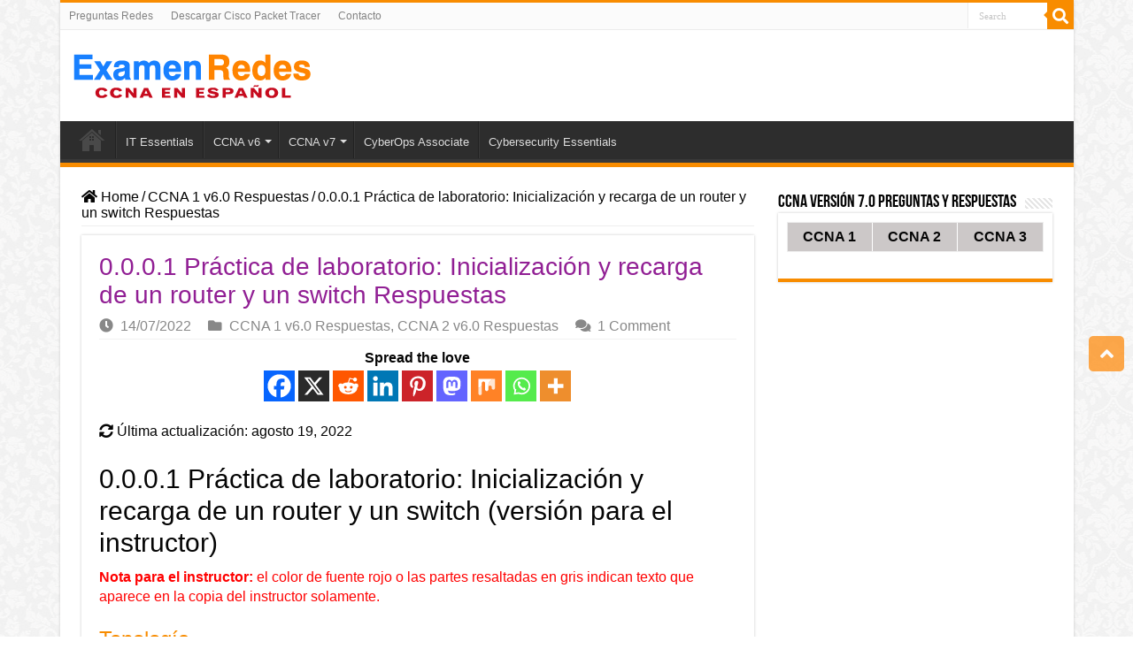

--- FILE ---
content_type: text/html; charset=UTF-8
request_url: https://examenredes.com/0-0-0-1-practica-de-laboratorio-inicializacion-y-recarga-de-un-router-y-un-switch-respuestas/
body_size: 34086
content:
<!DOCTYPE html>
<html lang="es" prefix="og: https://ogp.me/ns#" prefix="og: http://ogp.me/ns#">
<head>
<meta charset="UTF-8" />
<link rel="pingback" href="https://examenredes.com/xmlrpc.php" />
<meta property="og:title" content="0.0.0.1 Práctica de laboratorio: Inicialización y recarga de un router y un switch Respuestas - ExamenRedes - Examen, preguntas y respuestas Redes De Computadores"/>
<meta property="og:type" content="article"/>
<meta property="og:description" content="0.0.0.1 Práctica de laboratorio: Inicialización y recarga de un router y un switch (versión para el"/>
<meta property="og:url" content="https://examenredes.com/0-0-0-1-practica-de-laboratorio-inicializacion-y-recarga-de-un-router-y-un-switch-respuestas/"/>
<meta property="og:site_name" content="ExamenRedes - Examen, preguntas y respuestas Redes De Computadores"/>
<meta property="og:image" content="https://examenredes.com/wp-content/uploads/2022/07/2022-07-15_110114.jpg" />

<!-- Optimización para motores de búsqueda de Rank Math -  https://rankmath.com/ -->
<title>0.0.0.1 Práctica de laboratorio: Inicialización y recarga de un router y un switch Respuestas</title>
<meta name="description" content="Nota para el instructor: el color de fuente rojo o las partes resaltadas en gris indican texto que aparece en la copia del instructor solamente."/>
<meta name="robots" content="follow, index, max-snippet:-1, max-video-preview:-1, max-image-preview:large"/>
<link rel="canonical" href="https://examenredes.com/0-0-0-1-practica-de-laboratorio-inicializacion-y-recarga-de-un-router-y-un-switch-respuestas/" />
<meta property="og:locale" content="es_ES" />
<meta property="og:type" content="article" />
<meta property="og:title" content="0.0.0.1 Práctica de laboratorio: Inicialización y recarga de un router y un switch Respuestas" />
<meta property="og:description" content="Nota para el instructor: el color de fuente rojo o las partes resaltadas en gris indican texto que aparece en la copia del instructor solamente." />
<meta property="og:url" content="https://examenredes.com/0-0-0-1-practica-de-laboratorio-inicializacion-y-recarga-de-un-router-y-un-switch-respuestas/" />
<meta property="og:site_name" content="ExamenRedes - Examen, preguntas y respuestas Redes De Computadores" />
<meta property="article:section" content="CCNA 1 v6.0 Respuestas" />
<meta property="og:updated_time" content="2022-08-19T20:10:08-05:00" />
<meta property="og:image" content="https://examenredes.com/wp-content/uploads/2022/07/2022-07-15_110114.jpg" />
<meta property="og:image:secure_url" content="https://examenredes.com/wp-content/uploads/2022/07/2022-07-15_110114.jpg" />
<meta property="og:image:width" content="599" />
<meta property="og:image:height" content="336" />
<meta property="og:image:alt" content="0.0.0.1 Práctica de laboratorio: Inicialización y recarga de un router y un switch Respuestas" />
<meta property="og:image:type" content="image/jpeg" />
<meta name="twitter:card" content="summary_large_image" />
<meta name="twitter:title" content="0.0.0.1 Práctica de laboratorio: Inicialización y recarga de un router y un switch Respuestas" />
<meta name="twitter:description" content="Nota para el instructor: el color de fuente rojo o las partes resaltadas en gris indican texto que aparece en la copia del instructor solamente." />
<meta name="twitter:image" content="https://examenredes.com/wp-content/uploads/2022/07/2022-07-15_110114.jpg" />
<meta name="twitter:label1" content="Escrito por" />
<meta name="twitter:data1" content="Ramos" />
<meta name="twitter:label2" content="Tiempo de lectura" />
<meta name="twitter:data2" content="5 minutos" />
<!-- /Plugin Rank Math WordPress SEO -->

<link rel='dns-prefetch' href='//use.fontawesome.com' />
<link rel="alternate" title="oEmbed (JSON)" type="application/json+oembed" href="https://examenredes.com/wp-json/oembed/1.0/embed?url=https%3A%2F%2Fexamenredes.com%2F0-0-0-1-practica-de-laboratorio-inicializacion-y-recarga-de-un-router-y-un-switch-respuestas%2F" />
<link rel="alternate" title="oEmbed (XML)" type="text/xml+oembed" href="https://examenredes.com/wp-json/oembed/1.0/embed?url=https%3A%2F%2Fexamenredes.com%2F0-0-0-1-practica-de-laboratorio-inicializacion-y-recarga-de-un-router-y-un-switch-respuestas%2F&#038;format=xml" />
<style id='wp-img-auto-sizes-contain-inline-css' type='text/css'>
img:is([sizes=auto i],[sizes^="auto," i]){contain-intrinsic-size:3000px 1500px}
/*# sourceURL=wp-img-auto-sizes-contain-inline-css */
</style>
<style id='wp-emoji-styles-inline-css' type='text/css'>

	img.wp-smiley, img.emoji {
		display: inline !important;
		border: none !important;
		box-shadow: none !important;
		height: 1em !important;
		width: 1em !important;
		margin: 0 0.07em !important;
		vertical-align: -0.1em !important;
		background: none !important;
		padding: 0 !important;
	}
/*# sourceURL=wp-emoji-styles-inline-css */
</style>
<link rel='stylesheet' id='wp-block-library-css' href='https://examenredes.com/wp-includes/css/dist/block-library/style.min.css' type='text/css' media='all' />
<style id='global-styles-inline-css' type='text/css'>
:root{--wp--preset--aspect-ratio--square: 1;--wp--preset--aspect-ratio--4-3: 4/3;--wp--preset--aspect-ratio--3-4: 3/4;--wp--preset--aspect-ratio--3-2: 3/2;--wp--preset--aspect-ratio--2-3: 2/3;--wp--preset--aspect-ratio--16-9: 16/9;--wp--preset--aspect-ratio--9-16: 9/16;--wp--preset--color--black: #000000;--wp--preset--color--cyan-bluish-gray: #abb8c3;--wp--preset--color--white: #ffffff;--wp--preset--color--pale-pink: #f78da7;--wp--preset--color--vivid-red: #cf2e2e;--wp--preset--color--luminous-vivid-orange: #ff6900;--wp--preset--color--luminous-vivid-amber: #fcb900;--wp--preset--color--light-green-cyan: #7bdcb5;--wp--preset--color--vivid-green-cyan: #00d084;--wp--preset--color--pale-cyan-blue: #8ed1fc;--wp--preset--color--vivid-cyan-blue: #0693e3;--wp--preset--color--vivid-purple: #9b51e0;--wp--preset--gradient--vivid-cyan-blue-to-vivid-purple: linear-gradient(135deg,rgb(6,147,227) 0%,rgb(155,81,224) 100%);--wp--preset--gradient--light-green-cyan-to-vivid-green-cyan: linear-gradient(135deg,rgb(122,220,180) 0%,rgb(0,208,130) 100%);--wp--preset--gradient--luminous-vivid-amber-to-luminous-vivid-orange: linear-gradient(135deg,rgb(252,185,0) 0%,rgb(255,105,0) 100%);--wp--preset--gradient--luminous-vivid-orange-to-vivid-red: linear-gradient(135deg,rgb(255,105,0) 0%,rgb(207,46,46) 100%);--wp--preset--gradient--very-light-gray-to-cyan-bluish-gray: linear-gradient(135deg,rgb(238,238,238) 0%,rgb(169,184,195) 100%);--wp--preset--gradient--cool-to-warm-spectrum: linear-gradient(135deg,rgb(74,234,220) 0%,rgb(151,120,209) 20%,rgb(207,42,186) 40%,rgb(238,44,130) 60%,rgb(251,105,98) 80%,rgb(254,248,76) 100%);--wp--preset--gradient--blush-light-purple: linear-gradient(135deg,rgb(255,206,236) 0%,rgb(152,150,240) 100%);--wp--preset--gradient--blush-bordeaux: linear-gradient(135deg,rgb(254,205,165) 0%,rgb(254,45,45) 50%,rgb(107,0,62) 100%);--wp--preset--gradient--luminous-dusk: linear-gradient(135deg,rgb(255,203,112) 0%,rgb(199,81,192) 50%,rgb(65,88,208) 100%);--wp--preset--gradient--pale-ocean: linear-gradient(135deg,rgb(255,245,203) 0%,rgb(182,227,212) 50%,rgb(51,167,181) 100%);--wp--preset--gradient--electric-grass: linear-gradient(135deg,rgb(202,248,128) 0%,rgb(113,206,126) 100%);--wp--preset--gradient--midnight: linear-gradient(135deg,rgb(2,3,129) 0%,rgb(40,116,252) 100%);--wp--preset--font-size--small: 13px;--wp--preset--font-size--medium: 20px;--wp--preset--font-size--large: 36px;--wp--preset--font-size--x-large: 42px;--wp--preset--spacing--20: 0.44rem;--wp--preset--spacing--30: 0.67rem;--wp--preset--spacing--40: 1rem;--wp--preset--spacing--50: 1.5rem;--wp--preset--spacing--60: 2.25rem;--wp--preset--spacing--70: 3.38rem;--wp--preset--spacing--80: 5.06rem;--wp--preset--shadow--natural: 6px 6px 9px rgba(0, 0, 0, 0.2);--wp--preset--shadow--deep: 12px 12px 50px rgba(0, 0, 0, 0.4);--wp--preset--shadow--sharp: 6px 6px 0px rgba(0, 0, 0, 0.2);--wp--preset--shadow--outlined: 6px 6px 0px -3px rgb(255, 255, 255), 6px 6px rgb(0, 0, 0);--wp--preset--shadow--crisp: 6px 6px 0px rgb(0, 0, 0);}:where(.is-layout-flex){gap: 0.5em;}:where(.is-layout-grid){gap: 0.5em;}body .is-layout-flex{display: flex;}.is-layout-flex{flex-wrap: wrap;align-items: center;}.is-layout-flex > :is(*, div){margin: 0;}body .is-layout-grid{display: grid;}.is-layout-grid > :is(*, div){margin: 0;}:where(.wp-block-columns.is-layout-flex){gap: 2em;}:where(.wp-block-columns.is-layout-grid){gap: 2em;}:where(.wp-block-post-template.is-layout-flex){gap: 1.25em;}:where(.wp-block-post-template.is-layout-grid){gap: 1.25em;}.has-black-color{color: var(--wp--preset--color--black) !important;}.has-cyan-bluish-gray-color{color: var(--wp--preset--color--cyan-bluish-gray) !important;}.has-white-color{color: var(--wp--preset--color--white) !important;}.has-pale-pink-color{color: var(--wp--preset--color--pale-pink) !important;}.has-vivid-red-color{color: var(--wp--preset--color--vivid-red) !important;}.has-luminous-vivid-orange-color{color: var(--wp--preset--color--luminous-vivid-orange) !important;}.has-luminous-vivid-amber-color{color: var(--wp--preset--color--luminous-vivid-amber) !important;}.has-light-green-cyan-color{color: var(--wp--preset--color--light-green-cyan) !important;}.has-vivid-green-cyan-color{color: var(--wp--preset--color--vivid-green-cyan) !important;}.has-pale-cyan-blue-color{color: var(--wp--preset--color--pale-cyan-blue) !important;}.has-vivid-cyan-blue-color{color: var(--wp--preset--color--vivid-cyan-blue) !important;}.has-vivid-purple-color{color: var(--wp--preset--color--vivid-purple) !important;}.has-black-background-color{background-color: var(--wp--preset--color--black) !important;}.has-cyan-bluish-gray-background-color{background-color: var(--wp--preset--color--cyan-bluish-gray) !important;}.has-white-background-color{background-color: var(--wp--preset--color--white) !important;}.has-pale-pink-background-color{background-color: var(--wp--preset--color--pale-pink) !important;}.has-vivid-red-background-color{background-color: var(--wp--preset--color--vivid-red) !important;}.has-luminous-vivid-orange-background-color{background-color: var(--wp--preset--color--luminous-vivid-orange) !important;}.has-luminous-vivid-amber-background-color{background-color: var(--wp--preset--color--luminous-vivid-amber) !important;}.has-light-green-cyan-background-color{background-color: var(--wp--preset--color--light-green-cyan) !important;}.has-vivid-green-cyan-background-color{background-color: var(--wp--preset--color--vivid-green-cyan) !important;}.has-pale-cyan-blue-background-color{background-color: var(--wp--preset--color--pale-cyan-blue) !important;}.has-vivid-cyan-blue-background-color{background-color: var(--wp--preset--color--vivid-cyan-blue) !important;}.has-vivid-purple-background-color{background-color: var(--wp--preset--color--vivid-purple) !important;}.has-black-border-color{border-color: var(--wp--preset--color--black) !important;}.has-cyan-bluish-gray-border-color{border-color: var(--wp--preset--color--cyan-bluish-gray) !important;}.has-white-border-color{border-color: var(--wp--preset--color--white) !important;}.has-pale-pink-border-color{border-color: var(--wp--preset--color--pale-pink) !important;}.has-vivid-red-border-color{border-color: var(--wp--preset--color--vivid-red) !important;}.has-luminous-vivid-orange-border-color{border-color: var(--wp--preset--color--luminous-vivid-orange) !important;}.has-luminous-vivid-amber-border-color{border-color: var(--wp--preset--color--luminous-vivid-amber) !important;}.has-light-green-cyan-border-color{border-color: var(--wp--preset--color--light-green-cyan) !important;}.has-vivid-green-cyan-border-color{border-color: var(--wp--preset--color--vivid-green-cyan) !important;}.has-pale-cyan-blue-border-color{border-color: var(--wp--preset--color--pale-cyan-blue) !important;}.has-vivid-cyan-blue-border-color{border-color: var(--wp--preset--color--vivid-cyan-blue) !important;}.has-vivid-purple-border-color{border-color: var(--wp--preset--color--vivid-purple) !important;}.has-vivid-cyan-blue-to-vivid-purple-gradient-background{background: var(--wp--preset--gradient--vivid-cyan-blue-to-vivid-purple) !important;}.has-light-green-cyan-to-vivid-green-cyan-gradient-background{background: var(--wp--preset--gradient--light-green-cyan-to-vivid-green-cyan) !important;}.has-luminous-vivid-amber-to-luminous-vivid-orange-gradient-background{background: var(--wp--preset--gradient--luminous-vivid-amber-to-luminous-vivid-orange) !important;}.has-luminous-vivid-orange-to-vivid-red-gradient-background{background: var(--wp--preset--gradient--luminous-vivid-orange-to-vivid-red) !important;}.has-very-light-gray-to-cyan-bluish-gray-gradient-background{background: var(--wp--preset--gradient--very-light-gray-to-cyan-bluish-gray) !important;}.has-cool-to-warm-spectrum-gradient-background{background: var(--wp--preset--gradient--cool-to-warm-spectrum) !important;}.has-blush-light-purple-gradient-background{background: var(--wp--preset--gradient--blush-light-purple) !important;}.has-blush-bordeaux-gradient-background{background: var(--wp--preset--gradient--blush-bordeaux) !important;}.has-luminous-dusk-gradient-background{background: var(--wp--preset--gradient--luminous-dusk) !important;}.has-pale-ocean-gradient-background{background: var(--wp--preset--gradient--pale-ocean) !important;}.has-electric-grass-gradient-background{background: var(--wp--preset--gradient--electric-grass) !important;}.has-midnight-gradient-background{background: var(--wp--preset--gradient--midnight) !important;}.has-small-font-size{font-size: var(--wp--preset--font-size--small) !important;}.has-medium-font-size{font-size: var(--wp--preset--font-size--medium) !important;}.has-large-font-size{font-size: var(--wp--preset--font-size--large) !important;}.has-x-large-font-size{font-size: var(--wp--preset--font-size--x-large) !important;}
/*# sourceURL=global-styles-inline-css */
</style>

<style id='classic-theme-styles-inline-css' type='text/css'>
/*! This file is auto-generated */
.wp-block-button__link{color:#fff;background-color:#32373c;border-radius:9999px;box-shadow:none;text-decoration:none;padding:calc(.667em + 2px) calc(1.333em + 2px);font-size:1.125em}.wp-block-file__button{background:#32373c;color:#fff;text-decoration:none}
/*# sourceURL=/wp-includes/css/classic-themes.min.css */
</style>
<link rel='stylesheet' id='wpdm-font-awesome-css' href='https://use.fontawesome.com/releases/v6.7.2/css/all.css' type='text/css' media='all' />
<link rel='stylesheet' id='wpdm-front-css' href='https://examenredes.com/wp-content/plugins/download-manager/assets/css/front.min.css' type='text/css' media='all' />
<link rel='stylesheet' id='dwqa-font-awesome-css' href='https://examenredes.com/wp-content/plugins/dw-question-answer-pro/templates/assets/css/font-awesome.min.css' type='text/css' media='all' />
<link rel='stylesheet' id='dwqa-style-css' href='https://examenredes.com/wp-content/plugins/dw-question-answer-pro/templates/assets/css/style.css' type='text/css' media='all' />
<link rel='stylesheet' id='dwqa-style-rtl-css' href='https://examenredes.com/wp-content/plugins/dw-question-answer-pro/templates/assets/css/rtl.css' type='text/css' media='all' />
<link rel='stylesheet' id='dwqa-akismet-button-report-spam-style-css' href='https://examenredes.com/wp-content/plugins/dw-question-answer-pro/assets/css/dwqa-akismet-button-report-spam.css' type='text/css' media='all' />
<link rel='stylesheet' id='wpProQuiz_front_style-css' href='https://examenredes.com/wp-content/plugins/wp-pro-quiz/css/wpProQuiz_front.min.css' type='text/css' media='all' />
<link rel='stylesheet' id='tie-style-css' href='https://examenredes.com/wp-content/themes/sahifa/style.css' type='text/css' media='all' />
<link rel='stylesheet' id='tie-ilightbox-skin-css' href='https://examenredes.com/wp-content/themes/sahifa/css/ilightbox/light-skin/skin.css' type='text/css' media='all' />
<link rel='stylesheet' id='dwqa_leaderboard-css' href='https://examenredes.com/wp-content/plugins/dw-question-answer-pro/templates/assets/css/leaderboard.css' type='text/css' media='all' />
<link rel='stylesheet' id='heateor_sss_frontend_css-css' href='https://examenredes.com/wp-content/plugins/sassy-social-share/public/css/sassy-social-share-public.css' type='text/css' media='all' />
<style id='heateor_sss_frontend_css-inline-css' type='text/css'>
.heateor_sss_button_instagram span.heateor_sss_svg,a.heateor_sss_instagram span.heateor_sss_svg{background:radial-gradient(circle at 30% 107%,#fdf497 0,#fdf497 5%,#fd5949 45%,#d6249f 60%,#285aeb 90%)}.heateor_sss_horizontal_sharing .heateor_sss_svg,.heateor_sss_standard_follow_icons_container .heateor_sss_svg{color:#fff;border-width:0px;border-style:solid;border-color:transparent}.heateor_sss_horizontal_sharing .heateorSssTCBackground{color:#666}.heateor_sss_horizontal_sharing span.heateor_sss_svg:hover,.heateor_sss_standard_follow_icons_container span.heateor_sss_svg:hover{border-color:transparent;}.heateor_sss_vertical_sharing span.heateor_sss_svg,.heateor_sss_floating_follow_icons_container span.heateor_sss_svg{color:#fff;border-width:0px;border-style:solid;border-color:transparent;}.heateor_sss_vertical_sharing .heateorSssTCBackground{color:#666;}.heateor_sss_vertical_sharing span.heateor_sss_svg:hover,.heateor_sss_floating_follow_icons_container span.heateor_sss_svg:hover{border-color:transparent;}@media screen and (max-width:783px) {.heateor_sss_vertical_sharing{display:none!important}}div.heateor_sss_sharing_title{text-align:center}div.heateor_sss_sharing_ul{width:100%;text-align:center;}div.heateor_sss_horizontal_sharing div.heateor_sss_sharing_ul a{float:none!important;display:inline-block;}
/*# sourceURL=heateor_sss_frontend_css-inline-css */
</style>
<link rel='stylesheet' id='wpdiscuz-frontend-css-css' href='https://examenredes.com/wp-content/plugins/wpdiscuz/themes/default/style.css' type='text/css' media='all' />
<style id='wpdiscuz-frontend-css-inline-css' type='text/css'>
 #wpdcom .wpd-blog-administrator .wpd-comment-label{color:#ffffff;background-color:#ff451f;border:none}#wpdcom .wpd-blog-administrator .wpd-comment-author, #wpdcom .wpd-blog-administrator .wpd-comment-author a{color:#ff451f}#wpdcom.wpd-layout-1 .wpd-comment .wpd-blog-administrator .wpd-avatar img{border-color:#ff451f}#wpdcom.wpd-layout-2 .wpd-comment.wpd-reply .wpd-comment-wrap.wpd-blog-administrator{border-left:3px solid #ff451f}#wpdcom.wpd-layout-2 .wpd-comment .wpd-blog-administrator .wpd-avatar img{border-bottom-color:#ff451f}#wpdcom.wpd-layout-3 .wpd-blog-administrator .wpd-comment-subheader{border-top:1px dashed #ff451f}#wpdcom.wpd-layout-3 .wpd-reply .wpd-blog-administrator .wpd-comment-right{border-left:1px solid #ff451f}#wpdcom .wpd-blog-editor .wpd-comment-label{color:#ffffff;background-color:#d36000;border:none}#wpdcom .wpd-blog-editor .wpd-comment-author, #wpdcom .wpd-blog-editor .wpd-comment-author a{color:#d36000}#wpdcom.wpd-layout-1 .wpd-comment .wpd-blog-editor .wpd-avatar img{border-color:#d36000}#wpdcom.wpd-layout-2 .wpd-comment.wpd-reply .wpd-comment-wrap.wpd-blog-editor{border-left:3px solid #d36000}#wpdcom.wpd-layout-2 .wpd-comment .wpd-blog-editor .wpd-avatar img{border-bottom-color:#d36000}#wpdcom.wpd-layout-3 .wpd-blog-editor .wpd-comment-subheader{border-top:1px dashed #d36000}#wpdcom.wpd-layout-3 .wpd-reply .wpd-blog-editor .wpd-comment-right{border-left:1px solid #d36000}#wpdcom .wpd-blog-author .wpd-comment-label{color:#ffffff;background-color:#327324;border:none}#wpdcom .wpd-blog-author .wpd-comment-author, #wpdcom .wpd-blog-author .wpd-comment-author a{color:#327324}#wpdcom.wpd-layout-1 .wpd-comment .wpd-blog-author .wpd-avatar img{border-color:#327324}#wpdcom.wpd-layout-2 .wpd-comment .wpd-blog-author .wpd-avatar img{border-bottom-color:#327324}#wpdcom.wpd-layout-3 .wpd-blog-author .wpd-comment-subheader{border-top:1px dashed #327324}#wpdcom.wpd-layout-3 .wpd-reply .wpd-blog-author .wpd-comment-right{border-left:1px solid #327324}#wpdcom .wpd-blog-contributor .wpd-comment-label{color:#ffffff;background-color:#a240cd;border:none}#wpdcom .wpd-blog-contributor .wpd-comment-author, #wpdcom .wpd-blog-contributor .wpd-comment-author a{color:#a240cd}#wpdcom.wpd-layout-1 .wpd-comment .wpd-blog-contributor .wpd-avatar img{border-color:#a240cd}#wpdcom.wpd-layout-2 .wpd-comment .wpd-blog-contributor .wpd-avatar img{border-bottom-color:#a240cd}#wpdcom.wpd-layout-3 .wpd-blog-contributor .wpd-comment-subheader{border-top:1px dashed #a240cd}#wpdcom.wpd-layout-3 .wpd-reply .wpd-blog-contributor .wpd-comment-right{border-left:1px solid #a240cd}#wpdcom .wpd-blog-subscriber .wpd-comment-label{color:#ffffff;background-color:#31839e;border:none}#wpdcom .wpd-blog-subscriber .wpd-comment-author, #wpdcom .wpd-blog-subscriber .wpd-comment-author a{color:#31839e}#wpdcom.wpd-layout-2 .wpd-comment .wpd-blog-subscriber .wpd-avatar img{border-bottom-color:#31839e}#wpdcom.wpd-layout-3 .wpd-blog-subscriber .wpd-comment-subheader{border-top:1px dashed #31839e}#wpdcom .wpd-blog-customer .wpd-comment-label{color:#ffffff;background-color:#31839e;border:none}#wpdcom .wpd-blog-customer .wpd-comment-author, #wpdcom .wpd-blog-customer .wpd-comment-author a{color:#31839e}#wpdcom.wpd-layout-1 .wpd-comment .wpd-blog-customer .wpd-avatar img{border-color:#31839e}#wpdcom.wpd-layout-2 .wpd-comment .wpd-blog-customer .wpd-avatar img{border-bottom-color:#31839e}#wpdcom.wpd-layout-3 .wpd-blog-customer .wpd-comment-subheader{border-top:1px dashed #31839e}#wpdcom.wpd-layout-3 .wpd-reply .wpd-blog-customer .wpd-comment-right{border-left:1px solid #31839e}#wpdcom .wpd-blog-shop_manager .wpd-comment-label{color:#ffffff;background-color:#31839e;border:none}#wpdcom .wpd-blog-shop_manager .wpd-comment-author, #wpdcom .wpd-blog-shop_manager .wpd-comment-author a{color:#31839e}#wpdcom.wpd-layout-1 .wpd-comment .wpd-blog-shop_manager .wpd-avatar img{border-color:#31839e}#wpdcom.wpd-layout-2 .wpd-comment .wpd-blog-shop_manager .wpd-avatar img{border-bottom-color:#31839e}#wpdcom.wpd-layout-3 .wpd-blog-shop_manager .wpd-comment-subheader{border-top:1px dashed #31839e}#wpdcom.wpd-layout-3 .wpd-reply .wpd-blog-shop_manager .wpd-comment-right{border-left:1px solid #31839e}#wpdcom .wpd-blog-post_author .wpd-comment-label{color:#ffffff;background-color:#07B290;border:none}#wpdcom .wpd-blog-post_author .wpd-comment-author, #wpdcom .wpd-blog-post_author .wpd-comment-author a{color:#07B290}#wpdcom .wpd-blog-post_author .wpd-avatar img{border-color:#07B290}#wpdcom.wpd-layout-1 .wpd-comment .wpd-blog-post_author .wpd-avatar img{border-color:#07B290}#wpdcom.wpd-layout-2 .wpd-comment.wpd-reply .wpd-comment-wrap.wpd-blog-post_author{border-left:3px solid #07B290}#wpdcom.wpd-layout-2 .wpd-comment .wpd-blog-post_author .wpd-avatar img{border-bottom-color:#07B290}#wpdcom.wpd-layout-3 .wpd-blog-post_author .wpd-comment-subheader{border-top:1px dashed #07B290}#wpdcom.wpd-layout-3 .wpd-reply .wpd-blog-post_author .wpd-comment-right{border-left:1px solid #07B290}#wpdcom .wpd-blog-guest .wpd-comment-label{color:#ffffff;background-color:#898989;border:none}#wpdcom .wpd-blog-guest .wpd-comment-author, #wpdcom .wpd-blog-guest .wpd-comment-author a{color:#898989}#wpdcom.wpd-layout-3 .wpd-blog-guest .wpd-comment-subheader{border-top:1px dashed #898989}#comments, #respond, .comments-area, #wpdcom{}#wpdcom .ql-editor > *{color:#262626}#wpdcom .ql-editor::before{}#wpdcom .ql-toolbar{border:1px solid #d3d3d3;border-top:none}#wpdcom .ql-container{border:1px solid #d3d3d3;border-bottom:none}#wpdcom .wpd-form-row .wpdiscuz-item input[type="text"], #wpdcom .wpd-form-row .wpdiscuz-item input[type="email"], #wpdcom .wpd-form-row .wpdiscuz-item input[type="url"], #wpdcom .wpd-form-row .wpdiscuz-item input[type="color"], #wpdcom .wpd-form-row .wpdiscuz-item input[type="date"], #wpdcom .wpd-form-row .wpdiscuz-item input[type="datetime"], #wpdcom .wpd-form-row .wpdiscuz-item input[type="datetime-local"], #wpdcom .wpd-form-row .wpdiscuz-item input[type="month"], #wpdcom .wpd-form-row .wpdiscuz-item input[type="number"], #wpdcom .wpd-form-row .wpdiscuz-item input[type="time"], #wpdcom textarea, #wpdcom select{border:1px solid #d3d3d3;color:#1c1c1c}#wpdcom .wpd-form-row .wpdiscuz-item textarea{border:1px solid #d3d3d3}#wpdcom input::placeholder, #wpdcom textarea::placeholder, #wpdcom input::-moz-placeholder, #wpdcom textarea::-webkit-input-placeholder{}#wpdcom .wpd-comment-text{color:#1c1c1c}#wpdcom .wpd-thread-head .wpd-thread-info{border-bottom:2px solid #00B38F}#wpdcom .wpd-thread-head .wpd-thread-info.wpd-reviews-tab svg{fill:#00B38F}#wpdcom .wpd-thread-head .wpdiscuz-user-settings{border-bottom:2px solid #00B38F}#wpdcom .wpd-thread-head .wpdiscuz-user-settings:hover{color:#00B38F}#wpdcom .wpd-comment .wpd-follow-link:hover{color:#00B38F}#wpdcom .wpd-comment-status .wpd-sticky{color:#00B38F}#wpdcom .wpd-thread-filter .wpdf-active{color:#00B38F;border-bottom-color:#00B38F}#wpdcom .wpd-comment-info-bar{border:1px dashed #33c3a6;background:#e6f8f4}#wpdcom .wpd-comment-info-bar .wpd-current-view i{color:#00B38F}#wpdcom .wpd-filter-view-all:hover{background:#00B38F}#wpdcom .wpdiscuz-item .wpdiscuz-rating > label{color:#DDDDDD}#wpdcom .wpdiscuz-item .wpdiscuz-rating:not(:checked) > label:hover, .wpdiscuz-rating:not(:checked) > label:hover ~ label{}#wpdcom .wpdiscuz-item .wpdiscuz-rating > input ~ label:hover, #wpdcom .wpdiscuz-item .wpdiscuz-rating > input:not(:checked) ~ label:hover ~ label, #wpdcom .wpdiscuz-item .wpdiscuz-rating > input:not(:checked) ~ label:hover ~ label{color:#FFED85}#wpdcom .wpdiscuz-item .wpdiscuz-rating > input:checked ~ label:hover, #wpdcom .wpdiscuz-item .wpdiscuz-rating > input:checked ~ label:hover, #wpdcom .wpdiscuz-item .wpdiscuz-rating > label:hover ~ input:checked ~ label, #wpdcom .wpdiscuz-item .wpdiscuz-rating > input:checked + label:hover ~ label, #wpdcom .wpdiscuz-item .wpdiscuz-rating > input:checked ~ label:hover ~ label, .wpd-custom-field .wcf-active-star, #wpdcom .wpdiscuz-item .wpdiscuz-rating > input:checked ~ label{color:#FFD700}#wpd-post-rating .wpd-rating-wrap .wpd-rating-stars svg .wpd-star{fill:#DDDDDD}#wpd-post-rating .wpd-rating-wrap .wpd-rating-stars svg .wpd-active{fill:#FFD700}#wpd-post-rating .wpd-rating-wrap .wpd-rate-starts svg .wpd-star{fill:#DDDDDD}#wpd-post-rating .wpd-rating-wrap .wpd-rate-starts:hover svg .wpd-star{fill:#FFED85}#wpd-post-rating.wpd-not-rated .wpd-rating-wrap .wpd-rate-starts svg:hover ~ svg .wpd-star{fill:#DDDDDD}.wpdiscuz-post-rating-wrap .wpd-rating .wpd-rating-wrap .wpd-rating-stars svg .wpd-star{fill:#DDDDDD}.wpdiscuz-post-rating-wrap .wpd-rating .wpd-rating-wrap .wpd-rating-stars svg .wpd-active{fill:#FFD700}#wpdcom .wpd-comment .wpd-follow-active{color:#ff7a00}#wpdcom .page-numbers{color:#555;border:#555 1px solid}#wpdcom span.current{background:#555}#wpdcom.wpd-layout-1 .wpd-new-loaded-comment > .wpd-comment-wrap > .wpd-comment-right{background:#FFFAD6}#wpdcom.wpd-layout-2 .wpd-new-loaded-comment.wpd-comment > .wpd-comment-wrap > .wpd-comment-right{background:#FFFAD6}#wpdcom.wpd-layout-2 .wpd-new-loaded-comment.wpd-comment.wpd-reply > .wpd-comment-wrap > .wpd-comment-right{background:transparent}#wpdcom.wpd-layout-2 .wpd-new-loaded-comment.wpd-comment.wpd-reply > .wpd-comment-wrap{background:#FFFAD6}#wpdcom.wpd-layout-3 .wpd-new-loaded-comment.wpd-comment > .wpd-comment-wrap > .wpd-comment-right{background:#FFFAD6}#wpdcom .wpd-follow:hover i, #wpdcom .wpd-unfollow:hover i, #wpdcom .wpd-comment .wpd-follow-active:hover i{color:#00B38F}#wpdcom .wpdiscuz-readmore{cursor:pointer;color:#00B38F}.wpd-custom-field .wcf-pasiv-star, #wpcomm .wpdiscuz-item .wpdiscuz-rating > label{color:#DDDDDD}.wpd-wrapper .wpd-list-item.wpd-active{border-top:3px solid #00B38F}#wpdcom.wpd-layout-2 .wpd-comment.wpd-reply.wpd-unapproved-comment .wpd-comment-wrap{border-left:3px solid #FFFAD6}#wpdcom.wpd-layout-3 .wpd-comment.wpd-reply.wpd-unapproved-comment .wpd-comment-right{border-left:1px solid #FFFAD6}#wpdcom .wpd-prim-button{background-color:#07B290;color:#FFFFFF}#wpdcom .wpd_label__check i.wpdicon-on{color:#07B290;border:1px solid #83d9c8}#wpd-bubble-wrapper #wpd-bubble-all-comments-count{color:#1DB99A}#wpd-bubble-wrapper > div{background-color:#1DB99A}#wpd-bubble-wrapper > #wpd-bubble #wpd-bubble-add-message{background-color:#1DB99A}#wpd-bubble-wrapper > #wpd-bubble #wpd-bubble-add-message::before{border-left-color:#1DB99A;border-right-color:#1DB99A}#wpd-bubble-wrapper.wpd-right-corner > #wpd-bubble #wpd-bubble-add-message::before{border-left-color:#1DB99A;border-right-color:#1DB99A}.wpd-inline-icon-wrapper path.wpd-inline-icon-first{fill:#1DB99A}.wpd-inline-icon-count{background-color:#1DB99A}.wpd-inline-icon-count::before{border-right-color:#1DB99A}.wpd-inline-form-wrapper::before{border-bottom-color:#1DB99A}.wpd-inline-form-question{background-color:#1DB99A}.wpd-inline-form{background-color:#1DB99A}.wpd-last-inline-comments-wrapper{border-color:#1DB99A}.wpd-last-inline-comments-wrapper::before{border-bottom-color:#1DB99A}.wpd-last-inline-comments-wrapper .wpd-view-all-inline-comments{background:#1DB99A}.wpd-last-inline-comments-wrapper .wpd-view-all-inline-comments:hover,.wpd-last-inline-comments-wrapper .wpd-view-all-inline-comments:active,.wpd-last-inline-comments-wrapper .wpd-view-all-inline-comments:focus{background-color:#1DB99A}#wpdcom .ql-snow .ql-tooltip[data-mode="link"]::before{content:"Enter link:"}#wpdcom .ql-snow .ql-tooltip.ql-editing a.ql-action::after{content:"Save"}.comments-area{width:auto}
/*# sourceURL=wpdiscuz-frontend-css-inline-css */
</style>
<link rel='stylesheet' id='wpdiscuz-fa-css' href='https://examenredes.com/wp-content/plugins/wpdiscuz/assets/third-party/font-awesome-5.13.0/css/fa.min.css' type='text/css' media='all' />
<link rel='stylesheet' id='wpdiscuz-combo-css-css' href='https://examenredes.com/wp-content/plugins/wpdiscuz/assets/css/wpdiscuz-combo.min.css' type='text/css' media='all' />
<link rel='stylesheet' id='fixedtoc-style-css' href='https://examenredes.com/wp-content/plugins/fixed-toc/frontend/assets/css/ftoc.min.css' type='text/css' media='all' />
<style id='fixedtoc-style-inline-css' type='text/css'>
.ftwp-in-post#ftwp-container-outer { height: auto; } .ftwp-in-post#ftwp-container-outer.ftwp-float-center { width: auto; } #ftwp-container.ftwp-wrap #ftwp-contents { width: 250px; height: auto; } .ftwp-in-post#ftwp-container-outer #ftwp-contents { height: auto; } .ftwp-in-post#ftwp-container-outer.ftwp-float-center #ftwp-contents { width: auto; } #ftwp-container.ftwp-wrap #ftwp-trigger { width: 50px; height: 50px; font-size: 30px; } #ftwp-container #ftwp-trigger.ftwp-border-medium { font-size: 29px; } #ftwp-container.ftwp-wrap #ftwp-header { font-size: 22px; font-family: inherit; } #ftwp-container.ftwp-wrap #ftwp-header-title { font-weight: bold; } #ftwp-container.ftwp-wrap #ftwp-list { font-size: 14px; font-family: inherit; } #ftwp-container.ftwp-wrap #ftwp-list .ftwp-anchor::before { font-size: 5.6px; } #ftwp-container #ftwp-list.ftwp-strong-first>.ftwp-item>.ftwp-anchor .ftwp-text { font-size: 15.4px; } #ftwp-container.ftwp-wrap #ftwp-list.ftwp-strong-first>.ftwp-item>.ftwp-anchor::before { font-size: 7px; } #ftwp-container.ftwp-wrap #ftwp-trigger { color: #333; background: rgba(243,243,243,0.95); } #ftwp-container.ftwp-wrap #ftwp-trigger { border-color: rgba(51,51,51,0.95); } #ftwp-container.ftwp-wrap #ftwp-contents { border-color: rgba(51,51,51,0.95); } #ftwp-container.ftwp-wrap #ftwp-header { color: #333; background: rgba(243,243,243,0.95); } #ftwp-container.ftwp-wrap #ftwp-contents:hover #ftwp-header { background: #f3f3f3; } #ftwp-container.ftwp-wrap #ftwp-list { color: #333; background: rgba(243,243,243,0.95); } #ftwp-container.ftwp-wrap #ftwp-contents:hover #ftwp-list { background: #f3f3f3; } #ftwp-container.ftwp-wrap #ftwp-list .ftwp-anchor:hover { color: #00A368; } #ftwp-container.ftwp-wrap #ftwp-list .ftwp-anchor:focus, #ftwp-container.ftwp-wrap #ftwp-list .ftwp-active, #ftwp-container.ftwp-wrap #ftwp-list .ftwp-active:hover { color: #fff; } #ftwp-container.ftwp-wrap #ftwp-list .ftwp-text::before { background: rgba(221,51,51,0.95); } .ftwp-heading-target::before { background: rgba(221,51,51,0.95); }
/*# sourceURL=fixedtoc-style-inline-css */
</style>
<script type="text/javascript" src="https://examenredes.com/wp-includes/js/jquery/jquery.min.js" id="jquery-core-js"></script>
<script type="text/javascript" src="https://examenredes.com/wp-includes/js/jquery/jquery-migrate.min.js" id="jquery-migrate-js"></script>
<script type="text/javascript" src="https://examenredes.com/wp-content/plugins/download-manager/assets/js/wpdm.min.js" id="wpdmjs-js"></script>
<script type="text/javascript" id="wpdm-frontjs-js-extra">
/* <![CDATA[ */
var wpdm_url = {"home":"https://examenredes.com/","site":"https://examenredes.com/","ajax":"https://examenredes.com/wp-admin/admin-ajax.php"};
var wpdm_js = {"spinner":"\u003Ci class=\"fas fa-sun fa-spin\"\u003E\u003C/i\u003E","client_id":"9f8b57c61d398ec478f7e9bb5752d5b1"};
var wpdm_strings = {"pass_var":"\u00a1Contrase\u00f1a verificada!","pass_var_q":"Haz clic en el bot\u00f3n siguiente para iniciar la descarga.","start_dl":"Iniciar descarga"};
//# sourceURL=wpdm-frontjs-js-extra
/* ]]> */
</script>
<script type="text/javascript" src="https://examenredes.com/wp-content/plugins/download-manager/assets/js/front.min.js" id="wpdm-frontjs-js"></script>
<script type="text/javascript" src="https://examenredes.com/wp-content/plugins/dw-question-answer-pro/assets/js/dwqa-akismet-button-report-spam.js" id="dwqa-akismet-button-report-spam-script-js"></script>
<link rel="https://api.w.org/" href="https://examenredes.com/wp-json/" /><link rel="alternate" title="JSON" type="application/json" href="https://examenredes.com/wp-json/wp/v2/posts/15831" /><link rel="EditURI" type="application/rsd+xml" title="RSD" href="https://examenredes.com/xmlrpc.php?rsd" />
<link rel="shortcut icon" href="https://examenredes.com/wp-content/uploads/2023/11/fa.png" title="Favicon" />
<!--[if IE]>
<script type="text/javascript">jQuery(document).ready(function (){ jQuery(".menu-item").has("ul").children("a").attr("aria-haspopup", "true");});</script>
<![endif]-->
<!--[if lt IE 9]>
<script src="https://examenredes.com/wp-content/themes/sahifa/js/html5.js"></script>
<script src="https://examenredes.com/wp-content/themes/sahifa/js/selectivizr-min.js"></script>
<![endif]-->
<!--[if IE 9]>
<link rel="stylesheet" type="text/css" media="all" href="https://examenredes.com/wp-content/themes/sahifa/css/ie9.css" />
<![endif]-->
<!--[if IE 8]>
<link rel="stylesheet" type="text/css" media="all" href="https://examenredes.com/wp-content/themes/sahifa/css/ie8.css" />
<![endif]-->
<!--[if IE 7]>
<link rel="stylesheet" type="text/css" media="all" href="https://examenredes.com/wp-content/themes/sahifa/css/ie7.css" />
<![endif]-->


<meta name="viewport" content="width=device-width, initial-scale=1.0" />

<link rel="apple-touch-icon" sizes="144x144" href="/apple-touch-icon.png">
<link rel="icon" type="image/png" sizes="32x32" href="/favicon-32x32.png">
<link rel="icon" type="image/png" sizes="16x16" href="/favicon-16x16.png">
<link rel="manifest" href="/site.webmanifest">
<link rel="mask-icon" href="/safari-pinned-tab.svg" color="#5bbad5">
<meta name="msapplication-TileColor" content="#da532c">
<meta name="theme-color" content="#ffffff">
<script defer data-cfasync='false' src='https://s.clickiocdn.com/t/245207_wv.js'></script>
<!-- Default Consent Mode config -->
<script>
    //<![CDATA[
    window.dataLayer = window.dataLayer || [];
    function gtag(){dataLayer.push(arguments);}
    gtag('consent', 'default', {
        'ad_storage': 'granted',
        'analytics_storage': 'granted',
        'functionality_storage': 'granted',
        'personalization_storage': 'granted',
        'security_storage': 'granted',
        'ad_user_data': 'granted',
        'ad_personalization': 'granted',
        'wait_for_update': 1500
    });
    gtag('consent', 'default', {
        'region': ['AT', 'BE', 'BG', 'HR', 'CY', 'CZ', 'DK', 'EE', 'FI', 'FR', 'DE', 'GR', 'HU', 'IS', 'IE', 'IT', 'LV', 'LI', 'LT', 'LU', 'MT', 'NL', 'NO', 'PL', 'PT', 'RO', 'SK', 'SI', 'ES', 'SE', 'GB', 'CH'],
        'ad_storage': 'denied',
        'analytics_storage': 'denied',
        'functionality_storage': 'denied',
        'personalization_storage': 'denied',
        'security_storage': 'denied',
        'ad_user_data': 'denied',
        'ad_personalization': 'denied',
        'wait_for_update': 1500
    });
    gtag('set', 'ads_data_redaction', true);
    gtag('set', 'url_passthrough', false);
    (function(){
        const s={adStorage:{storageName:"ad_storage",serialNumber:0},analyticsStorage:{storageName:"analytics_storage",serialNumber:1},functionalityStorage:{storageName:"functionality_storage",serialNumber:2},personalizationStorage:{storageName:"personalization_storage",serialNumber:3},securityStorage:{storageName:"security_storage",serialNumber:4},adUserData:{storageName:"ad_user_data",serialNumber:5},adPersonalization:{storageName:"ad_personalization",serialNumber:6}};let c=localStorage.getItem("__lxG__consent__v2");if(c){c=JSON.parse(c);if(c&&c.cls_val)c=c.cls_val;if(c)c=c.split("|");if(c&&c.length&&typeof c[14]!==undefined){c=c[14].split("").map(e=>e-0);if(c.length){let t={};Object.values(s).sort((e,t)=>e.serialNumber-t.serialNumber).forEach(e=>{t[e.storageName]=c[e.serialNumber]?"granted":"denied"});gtag("consent","update",t)}}}
        if(Math.random() < 0.05) {if (window.dataLayer && (window.dataLayer.some(e => e[0] === 'js' && e[1] instanceof Date) || window.dataLayer.some(e => e['event'] === 'gtm.js' && e['gtm.start'] == true ))) {document.head.appendChild(document.createElement('img')).src = "//clickiocdn.com/utr/gtag/?sid=245207";}}
    })();
    //]]>
</script>

<!-- Clickio Consent Main tag -->
<script async type="text/javascript" src="//clickiocmp.com/t/consent_245207.js"></script>
<script async type="text/javascript" src="//s.clickiocdn.com/t/245207/360_light.js"></script>
<script defer data-cfasync='false' src='https://s.clickiocdn.com/t/245207_wv.js'></script>

<style type="text/css" media="screen">

body{
	color :#050505;
	font-size : 16px;
}

.logo h1 a, .logo h2 a{
	font-weight: bold;
}

.page-title{
	font-weight: 500;
}

.post-title{
	font-family: Arial, Helvetica, sans-serif;
	color :#911F94;
	font-weight: 500;
}

h2.post-box-title, h2.post-box-title a{
	font-weight: 500;
}

h3.post-box-title, h3.post-box-title a{
	font-weight: 500;
}

body.single .entry, body.page .entry{
	font-size : 16px;
}

blockquote p{
	font-family: Arial, Helvetica, sans-serif;
}

#featured-posts .featured-title h2 a{
	font-weight: 500;
}

.ei-title h2, .slider-caption h2 a, .content .slider-caption h2 a, .slider-caption h2, .content .slider-caption h2, .content .ei-title h2{
	font-weight: 500;
}

.cat-box-title h2, .cat-box-title h2 a, .block-head h3, #respond h3, #comments-title, h2.review-box-header, .woocommerce-tabs .entry-content h2, .woocommerce .related.products h2, .entry .woocommerce h2, .woocommerce-billing-fields h3, .woocommerce-shipping-fields h3, #order_review_heading, #bbpress-forums fieldset.bbp-form legend, #buddypress .item-body h4, #buddypress #item-body h4{
	color :#050505;
	font-weight: 500;
}


::-moz-selection { background: #0074c7;}
::selection { background: #0074c7; }

body {
	background-image : url(https://examenredes.com/wp-content/themes/sahifa/images/patterns/body-bg8.png);
	background-position: top center;
}

a {
	color: #050505;
}
		
a:hover {
	color: #1880ff;
	text-decoration: none;
}
		
body.single .post .entry a, body.page .post .entry a {
	color: #003d82;
}
		
body.single .post .entry a:hover, body.page .post .entry a:hover {
	color: #0076fc;
	text-decoration: none;
}
		
.correct_answer{color:red;font-weight: bold;}
.code_answer{color:red;}
.box .tie-shortcode-boxicon {
    display: none;}
.box div.box-inner-block {
    padding-left: 0;}
.entry p {
    margin-bottom: 13px;}
.box {
    padding: 15px;}
.post-navigation div {
    width: 310px;}
.entry h4 {
	font-size: 22px;
}
.entry h5 {
	font-size: 20px;
}
.entry h6 {
	font-size: 17px;
font-weight: bold;
}
.entry h3 {
    color: #f88c00;
}

pre {line-height: 25px!important;
	color: #2c2c2c;
	background: #f2f2f2;
    font: 15px/19px'andale mono', 'lucida console', monospace;
    padding: 9px;}

code {font: 16px/19px'andale mono', 'lucida console', monospace;
    display: inline;
    color: #e3048a;}
p.post-meta {
    font-size: 97%;
}
.entry h2 {line-height: 1.2em;}
.entry table {
	border: 1px solid #555;
}
.entry table td,
.entry table th {
	border-right: 1px solid #555;
}

.entry table thead th {text-transform: none;
	border-right: 1px solid #555;
	border-bottom: 1px solid #555;
}

.entry table tbody th {
	border-bottom: 1px solid #555;
}

.entry table tbody td, .entry table tr td:last-child {
	border-bottom: 1px solid #555;
}
.post-tabs ul.tabs-nav li {
    font-weight: bold;
}
.wpdm-download-link.btn.btn-primary {
color: #fff !important;
}

.post-tabs ul.tabs-nav {
    background: #ccc8c8;
}

#main-nav ul li.current-menu-item a, #main-nav ul li.current-menu-item a:hover, #main-nav ul li.current-menu-parent a, #main-nav ul li.current-menu-parent a:hover, #main-nav ul li.current_page_parent a, #main-nav ul li.current_page_parent a:hover, #main-nav ul li.current-page-ancestor a, #main-nav ul li.current-page-ancestor a:hover {
	height: 53px;
}

.home-e3lan {
    text-align: left;}

.dwqa-breadcrumbs {
    display: none;
}
.dwqa-question-filter .dwqa-sort-by {    height: 18px;}
.dwqa-question-item .dwqa-question-title a {
    font-size: 1rem;}

#wp-dwqa-answer-content-editor-tools br {display: none;}
.dwqa-answer-form .dwqa-select {
    display: none;
}
.dwqa-comments, .dwqa-answers, .dwqa-question-status, .dwqa-questions-footer {
    display: none;}
.dwqa-question-item .avatar, .dwqa-question-vote, .dwqa-question-filter {
    display: none;}
.single-dwqa-question .dwqa-question-item {
    padding-left: 0;
}
.dwqa-question-item {
    padding: 0;}
.code_answer {
    color: #ff0000 !important;
}
.dwqa-votes-count, .dwqa-views-count { display: none !important; }
.dwqa-questions-list div.dwqa-question-item .avatar, .dwqa-question-meta {
    display: none;}
.dwqa-questions-list .dwqa-question-item {
padding: 20px 0 12px 0;
}

.single-dwqa-question .dwqa-question-content, .single-dwqa-question .dwqa-answer-content {
    font-size: 17px;}

.single-dwqa-question .dwqa-question-content, .single-dwqa-question .dwqa-answer-content {
    border: 0;
    border-width: 0;
    padding: 0;
}
.dwqa-container .dwqa-question-item {
    border: none;}
.dwqa-question-content a {
    color: #003d82;
}
#topcontrol {bottom: 300px !important;}
#lx_733644 {
    position: static !important;
}</style>

		<script type="text/javascript">
			/* <![CDATA[ */
				var sf_position = '0';
				var sf_templates = "<a href=\"{search_url_escaped}\">View All Results<\/a>";
				var sf_input = '.search-live';
				jQuery(document).ready(function(){
					jQuery(sf_input).ajaxyLiveSearch({"expand":false,"searchUrl":"https:\/\/examenredes.com\/?s=%s","text":"Search","delay":500,"iwidth":180,"width":315,"ajaxUrl":"https:\/\/examenredes.com\/wp-admin\/admin-ajax.php","rtl":0});
					jQuery(".live-search_ajaxy-selective-input").keyup(function() {
						var width = jQuery(this).val().length * 8;
						if(width < 50) {
							width = 50;
						}
						jQuery(this).width(width);
					});
					jQuery(".live-search_ajaxy-selective-search").click(function() {
						jQuery(this).find(".live-search_ajaxy-selective-input").focus();
					});
					jQuery(".live-search_ajaxy-selective-close").click(function() {
						jQuery(this).parent().remove();
					});
				});
			/* ]]> */
		</script>
		<link rel="icon" href="https://examenredes.com/wp-content/uploads/2023/11/fa.png" sizes="32x32" />
<link rel="icon" href="https://examenredes.com/wp-content/uploads/2023/11/fa.png" sizes="192x192" />
<link rel="apple-touch-icon" href="https://examenredes.com/wp-content/uploads/2023/11/fa.png" />
<meta name="msapplication-TileImage" content="https://examenredes.com/wp-content/uploads/2023/11/fa.png" />
<meta name="generator" content="WordPress Download Manager 6.7.2" />
		        <style>
            /* WPDM Link Template Styles */        </style>
		        <style>

            :root {
                --color-primary: #1e73be;
                --color-primary-rgb: 30, 115, 190;
                --color-primary-hover: #1e73be;
                --color-primary-active: #1e73be;
                --clr-sec: #6c757d;
                --clr-sec-rgb: 108, 117, 125;
                --clr-sec-hover: #6c757d;
                --clr-sec-active: #6c757d;
                --color-success: #18ce0f;
                --color-success-rgb: 24, 206, 15;
                --color-success-hover: #18ce0f;
                --color-success-active: #18ce0f;
                --color-info: #2CA8FF;
                --color-info-rgb: 44, 168, 255;
                --color-info-hover: #2CA8FF;
                --color-info-active: #2CA8FF;
                --color-warning: #FFB236;
                --color-warning-rgb: 255, 178, 54;
                --color-warning-hover: #FFB236;
                --color-warning-active: #FFB236;
                --color-danger: #ff5062;
                --color-danger-rgb: 255, 80, 98;
                --color-danger-hover: #ff5062;
                --color-danger-active: #ff5062;
                --color-green: #30b570;
                --color-blue: #0073ff;
                --color-purple: #8557D3;
                --color-red: #ff5062;
                --color-muted: rgba(69, 89, 122, 0.6);
                --wpdm-font:  -apple-system, BlinkMacSystemFont, "Segoe UI", Roboto, Helvetica, Arial, sans-serif, "Apple Color Emoji", "Segoe UI Emoji", "Segoe UI Symbol";
            }

            .wpdm-download-link.btn.btn-primary {
                border-radius: 4px;
            }


        </style>
		        <script>
            function wpdm_rest_url(request) {
                return "https://examenredes.com/wp-json/wpdm/" + request;
            }
        </script>
		<meta name="generator" content="WP Rocket 3.19" data-wpr-features="wpr_desktop" /></head>
<body data-rsssl=1 id="top" class="wp-singular post-template-default single single-post postid-15831 single-format-standard wp-theme-sahifa has-ftoc">

<div data-rocket-location-hash="a29123f5dfba92dca7d5adf82814d216" class="wrapper-outer">

	<div data-rocket-location-hash="048eb99fb17ef26af1001497d65515c1" class="background-cover"></div>

	<aside id="slide-out">

			<div class="search-mobile">
			<form method="get" id="searchform-mobile" action="https://examenredes.com/">
				<button class="search-button" type="submit" value="Search"><i class="fa fa-search"></i></button>
				<input type="text" id="s-mobile" name="s" title="Search" value="Search" onfocus="if (this.value == 'Search') {this.value = '';}" onblur="if (this.value == '') {this.value = 'Search';}"  />
			</form>
		</div><!-- .search-mobile /-->
	
	
		<div id="mobile-menu" ></div>
	</aside><!-- #slide-out /-->

		<div data-rocket-location-hash="079a8042cf9a9d56530eb0dbc9592d30" id="wrapper" class="boxed-all">
		<div data-rocket-location-hash="2d8eb80eaebd32defa6fc16f115d1f74" class="inner-wrapper">

		<header id="theme-header" class="theme-header">
						<div id="top-nav" class="top-nav">
				<div class="container">

			
				<div class="top-menu"><ul id="menu-top" class="menu"><li id="menu-item-1043" class="menu-item menu-item-type-post_type menu-item-object-page menu-item-1043"><a href="https://examenredes.com/banco-de-preguntas-y-respuestas-de-redes/" title="Banco de Preguntas y Respuestas de redes">Preguntas Redes</a></li>
<li id="menu-item-5943" class="menu-item menu-item-type-post_type menu-item-object-post menu-item-5943"><a href="https://examenredes.com/descargar-cisco-packet-tracer-version-8-para-pc/" title="Descargar Cisco Packet Tracer versión 8.0.1 para PC">Descargar Cisco Packet Tracer</a></li>
<li id="menu-item-11927" class="menu-item menu-item-type-post_type menu-item-object-page menu-item-11927"><a href="https://examenredes.com/contacto/">Contacto</a></li>
</ul></div>
						<div class="search-block">
						<form method="get" id="searchform-header" action="https://examenredes.com/">
							<button class="search-button" type="submit" value="Search"><i class="fa fa-search"></i></button>
							<input class="search-live" type="text" id="s-header" name="s" title="Search" value="Search" onfocus="if (this.value == 'Search') {this.value = '';}" onblur="if (this.value == '') {this.value = 'Search';}"  />
						</form>
					</div><!-- .search-block /-->
	
	
				</div><!-- .container /-->
			</div><!-- .top-menu /-->
			
		<div class="header-content">

					<a id="slide-out-open" class="slide-out-open" href="#"><span></span></a>
		
			<div class="logo" style=" margin-top:5px; margin-bottom:5px;">
			<h2>								<a title="ExamenRedes &#8211; Examen, preguntas y respuestas Redes De Computadores" href="https://examenredes.com/">
					<img src="https://examenredes.com/wp-content/uploads/2021/11/logo-examen.png" alt="ExamenRedes &#8211; Examen, preguntas y respuestas Redes De Computadores"  /><strong>ExamenRedes &#8211; Examen, preguntas y respuestas Redes De Computadores Examenes de Redes</strong>
				</a>
			</h2>			</div><!-- .logo /-->
						<div class="clear"></div>

		</div>
													<nav id="main-nav">
				<div class="container">

				
					<div class="main-menu"><ul id="menu-main-navigation" class="menu"><li id="menu-item-3487" class="menu-item menu-item-type-custom menu-item-object-custom menu-item-home menu-item-3487"><a href="https://examenredes.com/">Home</a></li>
<li id="menu-item-9885" class="menu-item menu-item-type-post_type menu-item-object-post menu-item-9885"><a title="IT Essentials v7.01 Español Examen" href="https://examenredes.com/it-essentials-v7-01-examen-preguntas-y-respuestas-espanol/">IT Essentials</a></li>
<li id="menu-item-16606" class="menu-item menu-item-type-custom menu-item-object-custom menu-item-has-children menu-item-16606"><a href="#">CCNA v6</a>
<ul class="sub-menu menu-sub-content">
	<li id="menu-item-18363" class="menu-item menu-item-type-post_type menu-item-object-post menu-item-has-children menu-item-18363"><a title="CCNA 1 v6 Examen del Capitulos Respuestas Español" href="https://examenredes.com/ccna-1-itn-v6-0-examen-del-capitulos-respuestas-espanol/">CCNA 1 v6 Examen</a>
	<ul class="sub-menu menu-sub-content">
		<li id="menu-item-16607" class="menu-item menu-item-type-post_type menu-item-object-post menu-item-16607"><a title="CCNA 1 v6 Manual de laboratorio y Packet Tracer Respuestas" href="https://examenredes.com/ccna-1-v6-manual-de-laboratorio-y-packet-tracer-respuestas/">CCNA 1 v6 Laboratorio</a></li>
	</ul>
</li>
	<li id="menu-item-18367" class="menu-item menu-item-type-post_type menu-item-object-post menu-item-has-children menu-item-18367"><a title="CCNA 2 v6 Examen del Capitulos Respuestas Español" href="https://examenredes.com/ccna-2-rse-v6-0-examen-del-capitulos-respuestas-espanol/">CCNA 2 v6 Examen</a>
	<ul class="sub-menu menu-sub-content">
		<li id="menu-item-17153" class="menu-item menu-item-type-post_type menu-item-object-post menu-item-17153"><a title="CCNA 2 v6 Manual de laboratorio y Packet Tracer Respuestas" href="https://examenredes.com/ccna-2-v6-manual-de-laboratorio-y-packet-tracer-respuestas/">CCNA 2 v6 Laboratorio</a></li>
	</ul>
</li>
	<li id="menu-item-18372" class="menu-item menu-item-type-post_type menu-item-object-post menu-item-has-children menu-item-18372"><a title="CCNA 3 v6 Examen del Capitulos Respuestas Español" href="https://examenredes.com/ccna-3-scan-v6-0-examen-del-capitulos-respuestas-espanol/">CCNA 3 v6 Examen</a>
	<ul class="sub-menu menu-sub-content">
		<li id="menu-item-17871" class="menu-item menu-item-type-post_type menu-item-object-post menu-item-17871"><a title="CCNA 3 v6 Manual de laboratorio y Packet Tracer Respuestas" href="https://examenredes.com/ccna-3-v6-manual-de-laboratorio-y-packet-tracer-respuestas/">CCNA 3 v6 Laboratorio</a></li>
	</ul>
</li>
	<li id="menu-item-18376" class="menu-item menu-item-type-post_type menu-item-object-post menu-item-has-children menu-item-18376"><a title="CCNA 4 v6 Examen del Capitulos Respuestas Español" href="https://examenredes.com/ccna-4-cn-v6-0-examen-del-capitulos-respuestas-espanol/">CCNA 4 v6 Examen</a>
	<ul class="sub-menu menu-sub-content">
		<li id="menu-item-18242" class="menu-item menu-item-type-post_type menu-item-object-post menu-item-18242"><a title="CCNA 4 v6 Manual de laboratorio y Packet Tracer Respuestas" href="https://examenredes.com/ccna-4-v6-manual-de-laboratorio-y-packet-tracer-respuestas/">CCNA 4 v6 Laboratorio</a></li>
	</ul>
</li>
</ul>
</li>
<li id="menu-item-12559" class="menu-item menu-item-type-custom menu-item-object-custom menu-item-has-children menu-item-12559"><a href="#">CCNA v7</a>
<ul class="sub-menu menu-sub-content">
	<li id="menu-item-3926" class="menu-item menu-item-type-post_type menu-item-object-post menu-item-3926"><a title="CCNA 1 Español Preguntas y Respuestas" href="https://examenredes.com/ccna-1-preguntas-y-respuestas-itn-version-7/">CCNA 1 v7</a></li>
	<li id="menu-item-3972" class="menu-item menu-item-type-post_type menu-item-object-post menu-item-3972"><a title="CCNA 2 Español Preguntas y Respuestas" href="https://examenredes.com/ccna-2-preguntas-y-respuestas-srwe-version-7/">CCNA 2 v7</a></li>
	<li id="menu-item-3971" class="menu-item menu-item-type-post_type menu-item-object-post menu-item-3971"><a title="CCNA 3 Español Preguntas y Respuestas" href="https://examenredes.com/ccna-3-preguntas-y-respuestas-ensa-version-7/">CCNA 3 v7</a></li>
</ul>
</li>
<li id="menu-item-12558" class="menu-item menu-item-type-post_type menu-item-object-post menu-item-12558"><a title="CyberOps Associate Español Preguntas y Respuestas" href="https://examenredes.com/cyberops-associate-preguntas-y-respuestas-espanol/">CyberOps Associate</a></li>
<li id="menu-item-14987" class="menu-item menu-item-type-post_type menu-item-object-post menu-item-14987"><a title="Cybersecurity Essentials Español Respuestas" href="https://examenredes.com/cybersecurity-essentials-espanol-preguntas-y-respuestas/">Cybersecurity Essentials</a></li>
</ul></div>					
					
				</div>
			</nav><!-- .main-nav /-->
					</header><!-- #header /-->

	
	
	<div id="main-content" class="container">

	
	
	
	
	
	<div class="content">

		
		<nav id="crumbs"><a href="https://examenredes.com/"><span class="fa fa-home" aria-hidden="true"></span> Home</a><span class="delimiter">/</span><a href="https://examenredes.com/ccna-1-v6-0-respuestas/">CCNA 1 v6.0 Respuestas</a><span class="delimiter">/</span><span class="current">0.0.0.1 Práctica de laboratorio: Inicialización y recarga de un router y un switch Respuestas</span></nav><script type="application/ld+json">{"@context":"http:\/\/schema.org","@type":"BreadcrumbList","@id":"#Breadcrumb","itemListElement":[{"@type":"ListItem","position":1,"item":{"name":"Home","@id":"https:\/\/examenredes.com\/"}},{"@type":"ListItem","position":2,"item":{"name":"CCNA 1 v6.0 Respuestas","@id":"https:\/\/examenredes.com\/ccna-1-v6-0-respuestas\/"}}]}</script>
		

		
		<article class="post-listing post-15831 post type-post status-publish format-standard has-post-thumbnail  category-ccna-1-v6-0-respuestas category-ccna-2-v6-0-respuestas wpautop post-ftoc" id="the-post">
			
			<div class="post-inner">

							<h1 class="name post-title entry-title"><span itemprop="name">0.0.0.1 Práctica de laboratorio: Inicialización y recarga de un router y un switch Respuestas</span></h1>

						
<p class="post-meta">
	
		
	<span class="tie-date"><i class="fa fa-clock-o"></i>14/07/2022</span>	
	<span class="post-cats"><i class="fa fa-folder"></i><a href="https://examenredes.com/ccna-1-v6-0-respuestas/" rel="category tag">CCNA 1 v6.0 Respuestas</a>, <a href="https://examenredes.com/ccna-2-v6-0-respuestas/" rel="category tag">CCNA 2 v6.0 Respuestas</a></span>
	
	<span class="post-comments"><i class="fa fa-comments"></i><a href="https://examenredes.com/0-0-0-1-practica-de-laboratorio-inicializacion-y-recarga-de-un-router-y-un-switch-respuestas/#comments">1 Comment</a></span>
</p>
<div class="clear"></div>
			
				<div class="entry">
					
					
					<div class='heateorSssClear'></div><div  class='heateor_sss_sharing_container heateor_sss_horizontal_sharing' data-heateor-sss-href='https://examenredes.com/0-0-0-1-practica-de-laboratorio-inicializacion-y-recarga-de-un-router-y-un-switch-respuestas/'><div class='heateor_sss_sharing_title' style="font-weight:bold" >Spread the love</div><div class="heateor_sss_sharing_ul"><a aria-label="Facebook" class="heateor_sss_facebook" href="https://www.facebook.com/sharer/sharer.php?u=https%3A%2F%2Fexamenredes.com%2F0-0-0-1-practica-de-laboratorio-inicializacion-y-recarga-de-un-router-y-un-switch-respuestas%2F" title="Facebook" rel="nofollow noopener" target="_blank" style="font-size:32px!important;box-shadow:none;display:inline-block;vertical-align:middle"><span class="heateor_sss_svg" style="background-color:#0765FE;width:35px;height:35px;display:inline-block;opacity:1;float:left;font-size:32px;box-shadow:none;display:inline-block;font-size:16px;padding:0 4px;vertical-align:middle;background-repeat:repeat;overflow:hidden;padding:0;cursor:pointer;box-sizing:content-box"><svg style="display:block;" focusable="false" aria-hidden="true" xmlns="http://www.w3.org/2000/svg" width="100%" height="100%" viewBox="0 0 32 32"><path fill="#fff" d="M28 16c0-6.627-5.373-12-12-12S4 9.373 4 16c0 5.628 3.875 10.35 9.101 11.647v-7.98h-2.474V16H13.1v-1.58c0-4.085 1.849-5.978 5.859-5.978.76 0 2.072.15 2.608.298v3.325c-.283-.03-.775-.045-1.386-.045-1.967 0-2.728.745-2.728 2.683V16h3.92l-.673 3.667h-3.247v8.245C23.395 27.195 28 22.135 28 16Z"></path></svg></span></a><a aria-label="X" class="heateor_sss_button_x" href="https://twitter.com/intent/tweet?text=0.0.0.1%20Pr%C3%A1ctica%20de%20laboratorio%3A%20Inicializaci%C3%B3n%20y%20recarga%20de%20un%20router%20y%20un%20switch%20Respuestas&url=https%3A%2F%2Fexamenredes.com%2F0-0-0-1-practica-de-laboratorio-inicializacion-y-recarga-de-un-router-y-un-switch-respuestas%2F" title="X" rel="nofollow noopener" target="_blank" style="font-size:32px!important;box-shadow:none;display:inline-block;vertical-align:middle"><span class="heateor_sss_svg heateor_sss_s__default heateor_sss_s_x" style="background-color:#2a2a2a;width:35px;height:35px;display:inline-block;opacity:1;float:left;font-size:32px;box-shadow:none;display:inline-block;font-size:16px;padding:0 4px;vertical-align:middle;background-repeat:repeat;overflow:hidden;padding:0;cursor:pointer;box-sizing:content-box"><svg width="100%" height="100%" style="display:block;" focusable="false" aria-hidden="true" xmlns="http://www.w3.org/2000/svg" viewBox="0 0 32 32"><path fill="#fff" d="M21.751 7h3.067l-6.7 7.658L26 25.078h-6.172l-4.833-6.32-5.531 6.32h-3.07l7.167-8.19L6 7h6.328l4.37 5.777L21.75 7Zm-1.076 16.242h1.7L11.404 8.74H9.58l11.094 14.503Z"></path></svg></span></a><a aria-label="Reddit" class="heateor_sss_button_reddit" href="https://reddit.com/submit?url=https%3A%2F%2Fexamenredes.com%2F0-0-0-1-practica-de-laboratorio-inicializacion-y-recarga-de-un-router-y-un-switch-respuestas%2F&title=0.0.0.1%20Pr%C3%A1ctica%20de%20laboratorio%3A%20Inicializaci%C3%B3n%20y%20recarga%20de%20un%20router%20y%20un%20switch%20Respuestas" title="Reddit" rel="nofollow noopener" target="_blank" style="font-size:32px!important;box-shadow:none;display:inline-block;vertical-align:middle"><span class="heateor_sss_svg heateor_sss_s__default heateor_sss_s_reddit" style="background-color:#ff5700;width:35px;height:35px;display:inline-block;opacity:1;float:left;font-size:32px;box-shadow:none;display:inline-block;font-size:16px;padding:0 4px;vertical-align:middle;background-repeat:repeat;overflow:hidden;padding:0;cursor:pointer;box-sizing:content-box"><svg style="display:block;" focusable="false" aria-hidden="true" xmlns="http://www.w3.org/2000/svg" width="100%" height="100%" viewBox="-3.5 -3.5 39 39"><path d="M28.543 15.774a2.953 2.953 0 0 0-2.951-2.949 2.882 2.882 0 0 0-1.9.713 14.075 14.075 0 0 0-6.85-2.044l1.38-4.349 3.768.884a2.452 2.452 0 1 0 .24-1.176l-4.274-1a.6.6 0 0 0-.709.4l-1.659 5.224a14.314 14.314 0 0 0-7.316 2.029 2.908 2.908 0 0 0-1.872-.681 2.942 2.942 0 0 0-1.618 5.4 5.109 5.109 0 0 0-.062.765c0 4.158 5.037 7.541 11.229 7.541s11.22-3.383 11.22-7.541a5.2 5.2 0 0 0-.053-.706 2.963 2.963 0 0 0 1.427-2.51zm-18.008 1.88a1.753 1.753 0 0 1 1.73-1.74 1.73 1.73 0 0 1 1.709 1.74 1.709 1.709 0 0 1-1.709 1.711 1.733 1.733 0 0 1-1.73-1.711zm9.565 4.968a5.573 5.573 0 0 1-4.081 1.272h-.032a5.576 5.576 0 0 1-4.087-1.272.6.6 0 0 1 .844-.854 4.5 4.5 0 0 0 3.238.927h.032a4.5 4.5 0 0 0 3.237-.927.6.6 0 1 1 .844.854zm-.331-3.256a1.726 1.726 0 1 1 1.709-1.712 1.717 1.717 0 0 1-1.712 1.712z" fill="#fff"/></svg></span></a><a aria-label="Linkedin" class="heateor_sss_button_linkedin" href="https://www.linkedin.com/sharing/share-offsite/?url=https%3A%2F%2Fexamenredes.com%2F0-0-0-1-practica-de-laboratorio-inicializacion-y-recarga-de-un-router-y-un-switch-respuestas%2F" title="Linkedin" rel="nofollow noopener" target="_blank" style="font-size:32px!important;box-shadow:none;display:inline-block;vertical-align:middle"><span class="heateor_sss_svg heateor_sss_s__default heateor_sss_s_linkedin" style="background-color:#0077b5;width:35px;height:35px;display:inline-block;opacity:1;float:left;font-size:32px;box-shadow:none;display:inline-block;font-size:16px;padding:0 4px;vertical-align:middle;background-repeat:repeat;overflow:hidden;padding:0;cursor:pointer;box-sizing:content-box"><svg style="display:block;" focusable="false" aria-hidden="true" xmlns="http://www.w3.org/2000/svg" width="100%" height="100%" viewBox="0 0 32 32"><path d="M6.227 12.61h4.19v13.48h-4.19V12.61zm2.095-6.7a2.43 2.43 0 0 1 0 4.86c-1.344 0-2.428-1.09-2.428-2.43s1.084-2.43 2.428-2.43m4.72 6.7h4.02v1.84h.058c.56-1.058 1.927-2.176 3.965-2.176 4.238 0 5.02 2.792 5.02 6.42v7.395h-4.183v-6.56c0-1.564-.03-3.574-2.178-3.574-2.18 0-2.514 1.7-2.514 3.46v6.668h-4.187V12.61z" fill="#fff"></path></svg></span></a><a aria-label="Pinterest" class="heateor_sss_button_pinterest" href="https://examenredes.com/0-0-0-1-practica-de-laboratorio-inicializacion-y-recarga-de-un-router-y-un-switch-respuestas/" onclick="event.preventDefault();javascript:void( (function() {var e=document.createElement('script' );e.setAttribute('type','text/javascript' );e.setAttribute('charset','UTF-8' );e.setAttribute('src','//assets.pinterest.com/js/pinmarklet.js?r='+Math.random()*99999999);document.body.appendChild(e)})());" title="Pinterest" rel="noopener" style="font-size:32px!important;box-shadow:none;display:inline-block;vertical-align:middle"><span class="heateor_sss_svg heateor_sss_s__default heateor_sss_s_pinterest" style="background-color:#cc2329;width:35px;height:35px;display:inline-block;opacity:1;float:left;font-size:32px;box-shadow:none;display:inline-block;font-size:16px;padding:0 4px;vertical-align:middle;background-repeat:repeat;overflow:hidden;padding:0;cursor:pointer;box-sizing:content-box"><svg style="display:block;" focusable="false" aria-hidden="true" xmlns="http://www.w3.org/2000/svg" width="100%" height="100%" viewBox="-2 -2 35 35"><path fill="#fff" d="M16.539 4.5c-6.277 0-9.442 4.5-9.442 8.253 0 2.272.86 4.293 2.705 5.046.303.125.574.005.662-.33.061-.231.205-.816.27-1.06.088-.331.053-.447-.191-.736-.532-.627-.873-1.439-.873-2.591 0-3.338 2.498-6.327 6.505-6.327 3.548 0 5.497 2.168 5.497 5.062 0 3.81-1.686 7.025-4.188 7.025-1.382 0-2.416-1.142-2.085-2.545.397-1.674 1.166-3.48 1.166-4.689 0-1.081-.581-1.983-1.782-1.983-1.413 0-2.548 1.462-2.548 3.419 0 1.247.421 2.091.421 2.091l-1.699 7.199c-.505 2.137-.076 4.755-.039 5.019.021.158.223.196.314.077.13-.17 1.813-2.247 2.384-4.324.162-.587.929-3.631.929-3.631.46.876 1.801 1.646 3.227 1.646 4.247 0 7.128-3.871 7.128-9.053.003-3.918-3.317-7.568-8.361-7.568z"/></svg></span></a><a aria-label="Mastodon" class="heateor_sss_button_mastodon" href="https://mastodon.social/share?text=https%3A%2F%2Fexamenredes.com%2F0-0-0-1-practica-de-laboratorio-inicializacion-y-recarga-de-un-router-y-un-switch-respuestas%2F&title=0.0.0.1%20Pr%C3%A1ctica%20de%20laboratorio%3A%20Inicializaci%C3%B3n%20y%20recarga%20de%20un%20router%20y%20un%20switch%20Respuestas" title="Mastodon" rel="nofollow noopener" target="_blank" style="font-size:32px!important;box-shadow:none;display:inline-block;vertical-align:middle"><span class="heateor_sss_svg heateor_sss_s__default heateor_sss_s_mastodon" style="background-color:#6364FF;width:35px;height:35px;display:inline-block;opacity:1;float:left;font-size:32px;box-shadow:none;display:inline-block;font-size:16px;padding:0 4px;vertical-align:middle;background-repeat:repeat;overflow:hidden;padding:0;cursor:pointer;box-sizing:content-box"><svg style="display:block;" focusable="false" aria-hidden="true" xmlns="http://www.w3.org/2000/svg" width="100%" height="100%" viewBox="-3.5 -3.5 39 39"><path d="M27 12c0-5.12-3.35-6.62-3.35-6.62C22 4.56 19.05 4.23 16 4.21c-3 0-5.92.35-7.61 1.12C8.36 5.33 5 6.83 5 12v4c.12 5 .92 9.93 5.54 11.16a17.67 17.67 0 005.44.6 10.88 10.88 0 004.18-.95l-.09-1.95a13.36 13.36 0 01-4.07.54c-2.12-.07-4.37-.23-4.71-2.84a5.58 5.58 0 01-.05-.73 27.46 27.46 0 004.73.63 26.76 26.76 0 004.68-.28c3-.35 5.53-2.17 5.85-3.83A39.25 39.25 0 0027 12zm-3.95 6.59h-2.46v-6c0-1.27-.53-1.91-1.6-1.91s-1.77.76-1.77 2.27v3.29h-2.44v-3.35c0-1.51-.59-2.27-1.77-2.27s-1.6.64-1.6 1.91v6H9v-6.18a4.49 4.49 0 011-3 3.39 3.39 0 012.63-1.12 3.17 3.17 0 012.84 1.44l.61 1 .61-1a3.17 3.17 0 012.84-1.44 3.39 3.39 0 012.63 1.12 4.49 4.49 0 011 3z" fill="#fff"></path></svg></span></a><a aria-label="Mix" class="heateor_sss_button_mix" href="https://mix.com/mixit?url=https%3A%2F%2Fexamenredes.com%2F0-0-0-1-practica-de-laboratorio-inicializacion-y-recarga-de-un-router-y-un-switch-respuestas%2F" title="Mix" rel="nofollow noopener" target="_blank" style="font-size:32px!important;box-shadow:none;display:inline-block;vertical-align:middle"><span class="heateor_sss_svg heateor_sss_s__default heateor_sss_s_mix" style="background-color:#ff8226;width:35px;height:35px;display:inline-block;opacity:1;float:left;font-size:32px;box-shadow:none;display:inline-block;font-size:16px;padding:0 4px;vertical-align:middle;background-repeat:repeat;overflow:hidden;padding:0;cursor:pointer;box-sizing:content-box"><svg focusable="false" aria-hidden="true" xmlns="http://www.w3.org/2000/svg" width="100%" height="100%" viewBox="-7 -8 45 45"><g fill="#fff"><path opacity=".8" d="M27.87 4.125c-5.224 0-9.467 4.159-9.467 9.291v2.89c0-1.306 1.074-2.362 2.399-2.362s2.399 1.056 2.399 2.362v1.204c0 1.306 1.074 2.362 2.399 2.362s2.399-1.056 2.399-2.362V4.134c-.036-.009-.082-.009-.129-.009"/><path d="M4 4.125v12.94c2.566 0 4.668-1.973 4.807-4.465v-2.214c0-.065 0-.12.009-.176.093-1.213 1.13-2.177 2.39-2.177 1.325 0 2.399 1.056 2.399 2.362v9.226c0 1.306 1.074 2.353 2.399 2.353s2.399-1.056 2.399-2.353v-6.206c0-5.132 4.233-9.291 9.467-9.291H4z"/><path opacity=".8" d="M4 17.074v8.438c0 1.306 1.074 2.362 2.399 2.362s2.399-1.056 2.399-2.362V12.61C8.659 15.102 6.566 17.074 4 17.074"/></g></svg></span></a><a aria-label="Whatsapp" class="heateor_sss_whatsapp" href="https://api.whatsapp.com/send?text=0.0.0.1%20Pr%C3%A1ctica%20de%20laboratorio%3A%20Inicializaci%C3%B3n%20y%20recarga%20de%20un%20router%20y%20un%20switch%20Respuestas%20https%3A%2F%2Fexamenredes.com%2F0-0-0-1-practica-de-laboratorio-inicializacion-y-recarga-de-un-router-y-un-switch-respuestas%2F" title="Whatsapp" rel="nofollow noopener" target="_blank" style="font-size:32px!important;box-shadow:none;display:inline-block;vertical-align:middle"><span class="heateor_sss_svg" style="background-color:#55eb4c;width:35px;height:35px;display:inline-block;opacity:1;float:left;font-size:32px;box-shadow:none;display:inline-block;font-size:16px;padding:0 4px;vertical-align:middle;background-repeat:repeat;overflow:hidden;padding:0;cursor:pointer;box-sizing:content-box"><svg style="display:block;" focusable="false" aria-hidden="true" xmlns="http://www.w3.org/2000/svg" width="100%" height="100%" viewBox="-6 -5 40 40"><path class="heateor_sss_svg_stroke heateor_sss_no_fill" stroke="#fff" stroke-width="2" fill="none" d="M 11.579798566743314 24.396926207859085 A 10 10 0 1 0 6.808479557110079 20.73576436351046"></path><path d="M 7 19 l -1 6 l 6 -1" class="heateor_sss_no_fill heateor_sss_svg_stroke" stroke="#fff" stroke-width="2" fill="none"></path><path d="M 10 10 q -1 8 8 11 c 5 -1 0 -6 -1 -3 q -4 -3 -5 -5 c 4 -2 -1 -5 -1 -4" fill="#fff"></path></svg></span></a><a class="heateor_sss_more" aria-label="More" title="More" rel="nofollow noopener" style="font-size: 32px!important;border:0;box-shadow:none;display:inline-block!important;font-size:16px;padding:0 4px;vertical-align: middle;display:inline;" href="https://examenredes.com/0-0-0-1-practica-de-laboratorio-inicializacion-y-recarga-de-un-router-y-un-switch-respuestas/" onclick="event.preventDefault()"><span class="heateor_sss_svg" style="background-color:#ee8e2d;width:35px;height:35px;display:inline-block!important;opacity:1;float:left;font-size:32px!important;box-shadow:none;display:inline-block;font-size:16px;padding:0 4px;vertical-align:middle;display:inline;background-repeat:repeat;overflow:hidden;padding:0;cursor:pointer;box-sizing:content-box;" onclick="heateorSssMoreSharingPopup(this, 'https://examenredes.com/0-0-0-1-practica-de-laboratorio-inicializacion-y-recarga-de-un-router-y-un-switch-respuestas/', '0.0.0.1%20Pr%C3%A1ctica%20de%20laboratorio%3A%20Inicializaci%C3%B3n%20y%20recarga%20de%20un%20router%20y%20un%20switch%20Respuestas', '' )"><svg xmlns="http://www.w3.org/2000/svg" xmlns:xlink="http://www.w3.org/1999/xlink" viewBox="-.3 0 32 32" version="1.1" width="100%" height="100%" style="display:block;" xml:space="preserve"><g><path fill="#fff" d="M18 14V8h-4v6H8v4h6v6h4v-6h6v-4h-6z" fill-rule="evenodd"></path></g></svg></span></a></div><div class="heateorSssClear"></div></div><div class='heateorSssClear'></div><div id="ftwp-container-outer" class="ftwp-in-post ftwp-float-center"><div id="ftwp-container" class="ftwp-wrap ftwp-hidden-state ftwp-minimize ftwp-middle-right"><button type="button" id="ftwp-trigger" class="ftwp-shape-round ftwp-border-medium" title="click To Maximize The Table Of Contents"><span class="ftwp-trigger-icon ftwp-icon-bullet"></span></button><nav id="ftwp-contents" class="ftwp-shape-round ftwp-border-medium" data-colexp="collapse"><header id="ftwp-header"><span id="ftwp-header-control" class="ftwp-icon-bullet"></span><button type="button" id="ftwp-header-minimize" class="ftwp-icon-collapse" aria-labelledby="ftwp-header-title" aria-label="Expand or collapse"></button><h3 id="ftwp-header-title">Contents</h3></header><ol id="ftwp-list" class="ftwp-liststyle-none ftwp-effect-bounce-to-right ftwp-list-nest ftwp-strong-first ftwp-colexp ftwp-colexp-icon" style="display: none"><li class="ftwp-item ftwp-has-sub ftwp-expand"><button type="button" aria-label="Expand or collapse" class="ftwp-icon-expand"></button><a class="ftwp-anchor" href="#ftoc-heading-1"><span class="ftwp-text">0.0.0.1 Práctica de laboratorio: Inicialización y recarga de un router y un switch (versión para el instructor)</span></a><ol class="ftwp-sub"><li class="ftwp-item"><a class="ftwp-anchor" href="#ftoc-heading-2"><span class="ftwp-text">Topología</span></a></li><li class="ftwp-item"><a class="ftwp-anchor" href="#ftoc-heading-3"><span class="ftwp-text">Objetivos</span></a></li><li class="ftwp-item"><a class="ftwp-anchor" href="#ftoc-heading-4"><span class="ftwp-text">Información básica/Situación</span></a></li><li class="ftwp-item"><a class="ftwp-anchor" href="#ftoc-heading-5"><span class="ftwp-text">Recursos necesarios</span></a></li><li class="ftwp-item ftwp-has-sub ftwp-collapse"><button type="button" aria-label="Expand or collapse" class="ftwp-icon-collapse"></button><a class="ftwp-anchor" href="#ftoc-heading-6"><span class="ftwp-text">Parte 1: Configurar los dispositivos en la red según se muestra en la topología</span></a><ol class="ftwp-sub"><li class="ftwp-item"><a class="ftwp-anchor" href="#ftoc-heading-7"><span class="ftwp-text">Paso 1: Realizar el cableado de red tal como se muestra en la topología.</span></a></li><li class="ftwp-item"><a class="ftwp-anchor" href="#ftoc-heading-8"><span class="ftwp-text">Paso 2: Encienda todos los dispositivos de la topología.</span></a></li></ol></li><li class="ftwp-item ftwp-has-sub ftwp-collapse"><button type="button" aria-label="Expand or collapse" class="ftwp-icon-collapse"></button><a class="ftwp-anchor" href="#ftoc-heading-9"><span class="ftwp-text">Parte 2: Inicializar el router y volver a cargar</span></a><ol class="ftwp-sub"><li class="ftwp-item"><a class="ftwp-anchor" href="#ftoc-heading-10"><span class="ftwp-text">Paso 1: Conéctese al router.</span></a></li><li class="ftwp-item"><a class="ftwp-anchor" href="#ftoc-heading-11"><span class="ftwp-text">Paso 2: Elimine el archivo de configuración de inicio de la NVRAM.</span></a></li><li class="ftwp-item"><a class="ftwp-anchor" href="#ftoc-heading-12"><span class="ftwp-text">Paso 3: Recargue el router.</span></a></li><li class="ftwp-item"><a class="ftwp-anchor" href="#ftoc-heading-13"><span class="ftwp-text">Paso 4: Omita el diálogo de configuración inicial.</span></a></li><li class="ftwp-item"><a class="ftwp-anchor" href="#ftoc-heading-14"><span class="ftwp-text">Paso 5: Finalice el programa de instalación automática.</span></a></li></ol></li><li class="ftwp-item ftwp-has-sub ftwp-collapse"><button type="button" aria-label="Expand or collapse" class="ftwp-icon-collapse"></button><a class="ftwp-anchor" href="#ftoc-heading-15"><span class="ftwp-text">Parte 3: Inicializar el switch y volver a cargar</span></a><ol class="ftwp-sub"><li class="ftwp-item"><a class="ftwp-anchor" href="#ftoc-heading-16"><span class="ftwp-text">Paso 1: Conéctese al switch.</span></a></li><li class="ftwp-item"><a class="ftwp-anchor" href="#ftoc-heading-17"><span class="ftwp-text">Paso 2: Determine si se crearon redes de área local virtuales (VLAN, Virtual Local-Area Networks).</span></a></li><li class="ftwp-item"><a class="ftwp-anchor" href="#ftoc-heading-18"><span class="ftwp-text">Paso 3: Elimine el archivo VLAN.</span></a></li><li class="ftwp-item"><a class="ftwp-anchor" href="#ftoc-heading-19"><span class="ftwp-text">Paso 4: Borre el archivo de configuración de inicio.</span></a></li><li class="ftwp-item"><a class="ftwp-anchor" href="#ftoc-heading-20"><span class="ftwp-text">Paso 5: Recargar el switch.</span></a></li><li class="ftwp-item"><a class="ftwp-anchor" href="#ftoc-heading-21"><span class="ftwp-text">Paso 6: Omita el diálogo de configuración inicial.</span></a></li></ol></li><li class="ftwp-item"><a class="ftwp-anchor" href="#ftoc-heading-22"><span class="ftwp-text">Reflexión</span></a></li></ol></li></ol></nav></div></div>
<div id="ftwp-postcontent"><p class="post-modified-info"><i class="fas fa-sync-alt"></i> Última actualización: agosto 19, 2022</p>
<h2 id="ftoc-heading-1" class="ftwp-heading">0.0.0.1 Práctica de laboratorio: Inicialización y recarga de un router y un switch (versión para el instructor)</h2>
<p><span style="color: #ff0000;"><strong>Nota para el instructor:</strong> el color de fuente rojo o las partes resaltadas en gris indican texto que aparece en la copia del instructor solamente.</span></p>
<h3 id="ftoc-heading-2" class="ftwp-heading">Topología</h3>
<p><img decoding="async" class="aligncenter wp-image-15832" src="https://examenredes.com/wp-content/uploads/2022/07/2022-07-15_110114.jpg" alt="" width="544" height="305" srcset="https://examenredes.com/wp-content/uploads/2022/07/2022-07-15_110114.jpg 599w, https://examenredes.com/wp-content/uploads/2022/07/2022-07-15_110114-300x168.jpg 300w" sizes="(max-width: 544px) 100vw, 544px" /></p>
<h3 id="ftoc-heading-3" class="ftwp-heading">Objetivos</h3>
<p><strong>Parte 1: Configurar los dispositivos en la red según se muestra en la topología</strong><br />
<strong>Parte 2: Inicializar y volver a cargar el router</strong><br />
<strong>Parte 3: Inicializar y volver a cargar el switch</strong></p>
<h3 id="ftoc-heading-4" class="ftwp-heading">Información básica/Situación</h3>
<p>Antes de comenzar una práctica de laboratorio de CCNA en la que se utiliza un router o un switch Cisco, asegúrese de que los dispositivos en uso se hayan borrado y no tengan ninguna configuración de inicio. De lo contrario, los resultados de la práctica podrían ser impredecibles. Esta práctica de laboratorio proporciona un procedimiento detallado para inicializar y volver a cargar un router Cisco y un switch Cisco.</p>
<p><strong>Nota:</strong> los routers que se utilizan en las prácticas de laboratorio de CCNA son routers de servicios integrados (ISR, Integrated Services Routers) Cisco 1941 con Cisco IOS versión 15.2(4)M3 (imagen universalk9). Los switches que se utilizan son Cisco Catalyst 2960s con Cisco IOS versión 15.0(2) (imagen de lanbasek9). Pueden utilizarse otros routers, switches y versiones de Cisco IOS. Según el modelo y la versión de Cisco IOS, los comandos disponibles y los resultados obtenidos pueden diferir de los que se muestran en las prácticas de laboratorio.</p>
<h3 id="ftoc-heading-5" class="ftwp-heading">Recursos necesarios</h3>
<ul>
<li>1 router (Cisco 1941 con software Cisco IOS, versión 15.2(4)M3, imagen universal o similar)</li>
<li>1 switch (Cisco 2960 con Cisco IOS, versión 15.0(2), imagen lanbasek9 o similar)</li>
<li>2 PC (Windows 7, Vista o XP con un programa de emulación de terminal, por ejemplo, Tera Term)</li>
<li>Cables de consola para configurar los dispositivos Cisco IOS mediante los puertos de consola</li>
</ul>
<h3 id="ftoc-heading-6" class="ftwp-heading">Parte 1: Configurar los dispositivos en la red según se muestra en la topología</h3>
<h4 id="ftoc-heading-7" class="ftwp-heading">Paso 1: Realizar el cableado de red tal como se muestra en la topología.</h4>
<p>Conecte los cables de consola a los dispositivos que se muestran en el diagrama de topología.</p>
<h4 id="ftoc-heading-8" class="ftwp-heading">Paso 2: Encienda todos los dispositivos de la topología.</h4>
<p>Antes de pasar a la parte 2, espere a que todos los dispositivos terminen el proceso de carga de software.</p>
<h3 id="ftoc-heading-9" class="ftwp-heading">Parte 2: Inicializar el router y volver a cargar</h3>
<h4 id="ftoc-heading-10" class="ftwp-heading">Paso 1: Conéctese al router.</h4>
<p>Acceda al router mediante el puerto de consola e ingrese al modo EXEC privilegiado con el comando enable.</p>
<pre>Router&gt; enable
Router#</pre>
<h4 id="ftoc-heading-11" class="ftwp-heading">Paso 2: Elimine el archivo de configuración de inicio de la NVRAM.</h4>
<p>Escriba el comando erase startup-config para eliminar la configuración de inicio de la memoria de acceso aleatorio no volátil (NVRAM, non-volatile random-access memory).</p>
<pre>Router# erase startup-config
Erasing the nvram filesystem will remove all configuration files! Continue? [confirm]
[OK]
Erase of nvram: complete
Router#</pre>
<h4 id="ftoc-heading-12" class="ftwp-heading">Paso 3: Recargue el router.</h4>
<p>Emita el comando reload para eliminar una antigua configuración de la memoria. Cuando reciba el mensaje Proceed with reload (Continuar con la recarga), presione Entrar para confirmar la recarga. Si se presiona cualquier otra tecla, se anula la recarga.</p>
<pre>Router# reload
Proceed with reload? [confirm]

*Nov 29 18:28:09.923: %SYS-5-RELOAD: Reload requested by console. Reload Reason:
Reload Command.</pre>
<p><strong>Nota:</strong> es posible que reciba un mensaje para guardar la configuración en ejecución antes de volver a cargar el router. Responda escribiendo no y presione Entrar.</p>
<pre>System configuration has been modified. Save? [yes/no]: no</pre>
<h4 id="ftoc-heading-13" class="ftwp-heading">Paso 4: Omita el diálogo de configuración inicial.</h4>
<p>Una vez que se vuelve a cargar el router, se le solicita introducir el diálogo de configuración inicial. Escriba no y presione Entrar.</p>
<pre>Would you like to enter the initial configuration dialog? [yes/no]: no</pre>
<h4 id="ftoc-heading-14" class="ftwp-heading">Paso 5: Finalice el programa de instalación automática.</h4>
<p>Se le solicitará que finalice el programa de instalación automática. Responda yes (sí) y, luego, presione Entrar.</p>
<pre>Would you like to terminate autoinstall? [yes]: yes
Router&gt;</pre>
<h3 id="ftoc-heading-15" class="ftwp-heading">Parte 3: Inicializar el switch y volver a cargar</h3>
<h4 id="ftoc-heading-16" class="ftwp-heading">Paso 1: Conéctese al switch.</h4>
<p>Acceda al switch mediante el puerto de consola e ingrese al modo EXEC privilegiado.</p>
<pre>Switch&gt; enable
Switch#</pre>
<h4 id="ftoc-heading-17" class="ftwp-heading">Paso 2: Determine si se crearon redes de área local virtuales (VLAN, Virtual Local-Area Networks).</h4>
<p>Utilice el comando show flash para determinar si se crearon VLAN en el switch.</p>
<pre>Switch# show flash

Directory of flash:/

  2   -rwx       1919  Mar 1 1993 00:06:33 +00:00  private-config.text
  3   -rwx       1632  Mar 1 1993 00:06:33 +00:00  config.text
  4   -rwx      13336  Mar 1 1993 00:06:33 +00:00  multiple-fs
  5   -rwx   11607161  Mar 1 1993 02:37:06 +00:00  c2960-lanbasek9-mz.150-2.SE.bin
  6   -rwx        616  Mar 1 1993 00:07:13 +00:00  vlan.dat

32514048 bytes total (20886528 bytes free)
Switch#</pre>
<h4 id="ftoc-heading-18" class="ftwp-heading">Paso 3: Elimine el archivo VLAN.</h4>
<p>a. Si se encontró el archivo vlan.dat en la memoria flash, elimínelo.</p>
<pre>Switch# delete vlan.dat
Delete filename [vlan.dat]?</pre>
<p>Se le solicitará que verifique el nombre de archivo. En este momento, puede cambiar el nombre de archivo o, simplemente, presionar Entrar si introdujo el nombre de manera correcta.</p>
<p>b. Cuando se le pregunte sobre la eliminación de este archivo, presione Entrar para confirmar la eliminación. (Si se presiona cualquier otra tecla, se anula la eliminación).</p>
<pre>Delete flash:/vlan.dat? [confirm]
Switch#</pre>
<h4 id="ftoc-heading-19" class="ftwp-heading">Paso 4: Borre el archivo de configuración de inicio.</h4>
<p>Utilice el comando erase startup-config para borrar el archivo de configuración de inicio de la NVRAM. Cuando se le pregunte sobre la eliminación del archivo de configuración, presione Entrar para confirmar el borrado. (Si se presiona cualquier otra tecla, se anula la operación).</p>
<pre>Switch# erase startup-config
Erasing the nvram filesystem will remove all configuration files! Continue? [confirm]
[OK]
Erase of nvram: complete
Switch#</pre>
<h4 id="ftoc-heading-20" class="ftwp-heading">Paso 5: Recargar el switch.</h4>
<p>Vuelva a cargar el switch para eliminar toda información de configuración antigua de la memoria. Cuando se le pregunte sobre la recarga del switch, presione Entrar para continuar con la recarga. (Si se presiona cualquier otra tecla, se anula la recarga).</p>
<pre>Switch# reload
Proceed with reload? [confirm]</pre>
<p><strong>Nota:</strong> es posible que reciba un mensaje para guardar la configuración en ejecución antes de volver a cargar el switch. Escriba no y presione Entrar.</p>
<pre>System configuration has been modified. Save? [yes/no]: no</pre>
<h4 id="ftoc-heading-21" class="ftwp-heading">Paso 6: Omita el diálogo de configuración inicial.</h4>
<p>Una vez que se vuelve a cargar el switch, debe ver una petición de entrada del diálogo de configuración inicial. Escriba no en la petición de entrada y presione Entrar.</p>
<pre>Would you like to enter the initial configuration dialog? [yes/no]: no
Switch&gt;</pre>
<h3 id="ftoc-heading-22" class="ftwp-heading">Reflexión</h3>
<p>1. ¿Por qué es necesario borrar la configuración de inicio antes de volver a cargar el router?<br />
_____________________________________________________<br />
<span style="background-color: #cbcbcb;">El archivo de configuración de inicio se carga en la memoria y se convierte en la configuración en ejecución una vez que se vuelve a cargar el router. Al borrar este archivo, el router puede volver a su configuración básica después de una recarga.</span></p>
<p>2. Después de guardar la configuración en ejecución como la configuración de inicio, encuentra un par de problemas de configuración, por lo que realiza los cambios necesarios para solucionar esos problemas. Si ahora quisiera volver a cargar el dispositivo, ¿qué configuración se restauraría después de la recarga?<br />
_____________________________________________________<br />
<span style="background-color: #cbcbcb;">Después de una recarga, se restaura la configuración que estaba establecida la última vez que se guardó. Los cambios que se realicen a la configuración en ejecución después de guardar se perderán. </span></p>
<p>&nbsp;</p>
</div>					
									</div><!-- .entry /-->


								<div class="clear"></div>
			</div><!-- .post-inner -->

			<script type="application/ld+json" class="tie-schema-graph">{"@context":"http:\/\/schema.org","@type":"Article","dateCreated":"2022-07-14T23:20:49-05:00","datePublished":"2022-07-14T23:20:49-05:00","dateModified":"2022-08-19T20:10:08-05:00","headline":"0.0.0.1 Pr\u00e1ctica de laboratorio: Inicializaci\u00f3n y recarga de un router y un switch Respuestas","name":"0.0.0.1 Pr\u00e1ctica de laboratorio: Inicializaci\u00f3n y recarga de un router y un switch Respuestas","keywords":[],"url":"https:\/\/examenredes.com\/0-0-0-1-practica-de-laboratorio-inicializacion-y-recarga-de-un-router-y-un-switch-respuestas\/","description":"0.0.0.1 Pr\u00e1ctica de laboratorio: Inicializaci\u00f3n y recarga de un router y un switch (versi\u00f3n para el instructor) Nota para el instructor: el color de fuente rojo o las partes resaltadas en gris indican","copyrightYear":"2022","publisher":{"@id":"#Publisher","@type":"Organization","name":"ExamenRedes - Examen, preguntas y respuestas Redes De Computadores","logo":{"@type":"ImageObject","url":"https:\/\/examenredes.com\/wp-content\/uploads\/2021\/11\/logo-examen.png"},"sameAs":["https:\/\/www.facebook.com\/TieLabs","https:\/\/twitter.com\/TieLabs","http:\/\/dribbble.com\/mo3aser","https:\/\/foursquare.com\/mo3aser","http:\/\/www.pinterest.com\/mo3aser\/","http:\/\/instagram.com\/imo3aser"]},"sourceOrganization":{"@id":"#Publisher"},"copyrightHolder":{"@id":"#Publisher"},"mainEntityOfPage":{"@type":"WebPage","@id":"https:\/\/examenredes.com\/0-0-0-1-practica-de-laboratorio-inicializacion-y-recarga-de-un-router-y-un-switch-respuestas\/","breadcrumb":{"@id":"#crumbs"}},"author":{"@type":"Person","name":"Ramos","url":"https:\/\/examenredes.com\/author\/netlabs\/"},"articleSection":"CCNA 1 v6.0 Respuestas,CCNA 2 v6.0 Respuestas","articleBody":"0.0.0.1 Pr\u00e1ctica de laboratorio: Inicializaci\u00f3n y recarga de un router y un switch (versi\u00f3n para el instructor)\r\nNota para el instructor: el color de fuente rojo o las partes resaltadas en gris indican texto que aparece en la copia del instructor solamente.\r\nTopolog\u00eda\r\n\r\nObjetivos\r\nParte 1: Configurar los dispositivos en la red seg\u00fan se muestra en la topolog\u00eda\r\nParte 2: Inicializar y volver a cargar el router\r\nParte 3: Inicializar y volver a cargar el switch\r\nInformaci\u00f3n b\u00e1sica\/Situaci\u00f3n\r\nAntes de comenzar una pr\u00e1ctica de laboratorio de CCNA en la que se utiliza un router o un switch Cisco, aseg\u00farese de que los dispositivos en uso se hayan borrado y no tengan ninguna configuraci\u00f3n de inicio. De lo contrario, los resultados de la pr\u00e1ctica podr\u00edan ser impredecibles. Esta pr\u00e1ctica de laboratorio proporciona un procedimiento detallado para inicializar y volver a cargar un router Cisco y un switch Cisco.\r\n\r\nNota: los routers que se utilizan en las pr\u00e1cticas de laboratorio de CCNA son routers de servicios integrados (ISR, Integrated Services Routers) Cisco 1941 con Cisco IOS versi\u00f3n 15.2(4)M3 (imagen universalk9). Los switches que se utilizan son Cisco Catalyst 2960s con Cisco IOS versi\u00f3n 15.0(2) (imagen de lanbasek9). Pueden utilizarse otros routers, switches y versiones de Cisco IOS. Seg\u00fan el modelo y la versi\u00f3n de Cisco IOS, los comandos disponibles y los resultados obtenidos pueden diferir de los que se muestran en las pr\u00e1cticas de laboratorio.\r\nRecursos necesarios\r\n\r\n \t1 router (Cisco 1941 con software Cisco IOS, versi\u00f3n 15.2(4)M3, imagen universal o similar)\r\n \t1 switch (Cisco 2960 con Cisco IOS, versi\u00f3n 15.0(2), imagen lanbasek9 o similar)\r\n \t2 PC (Windows 7, Vista o XP con un programa de emulaci\u00f3n de terminal, por ejemplo, Tera Term)\r\n \tCables de consola para configurar los dispositivos Cisco IOS mediante los puertos de consola\r\n\r\nParte 1: Configurar los dispositivos en la red seg\u00fan se muestra en la topolog\u00eda\r\nPaso 1: Realizar el cableado de red tal como se muestra en la topolog\u00eda.\r\nConecte los cables de consola a los dispositivos que se muestran en el diagrama de topolog\u00eda.\r\nPaso 2: Encienda todos los dispositivos de la topolog\u00eda.\r\nAntes de pasar a la parte 2, espere a que todos los dispositivos terminen el proceso de carga de software.\r\nParte 2: Inicializar el router y volver a cargar\r\nPaso 1: Con\u00e9ctese al router.\r\nAcceda al router mediante el puerto de consola e ingrese al modo EXEC privilegiado con el comando enable.\r\nRouter&gt; enable\r\nRouter#\r\nPaso 2: Elimine el archivo de configuraci\u00f3n de inicio de la NVRAM.\r\nEscriba el comando erase startup-config para eliminar la configuraci\u00f3n de inicio de la memoria de acceso aleatorio no vol\u00e1til (NVRAM, non-volatile random-access memory).\r\nRouter# erase startup-config\r\nErasing the nvram filesystem will remove all configuration files! Continue? [confirm]\r\n[OK]\r\nErase of nvram: complete\r\nRouter#\r\nPaso 3: Recargue el router.\r\nEmita el comando reload para eliminar una antigua configuraci\u00f3n de la memoria. Cuando reciba el mensaje Proceed with reload (Continuar con la recarga), presione Entrar para confirmar la recarga. Si se presiona cualquier otra tecla, se anula la recarga.\r\nRouter# reload\r\nProceed with reload? [confirm]\r\n\r\n*Nov 29 18:28:09.923: %SYS-5-RELOAD: Reload requested by console. Reload Reason:\r\nReload Command.\r\nNota: es posible que reciba un mensaje para guardar la configuraci\u00f3n en ejecuci\u00f3n antes de volver a cargar el router. Responda escribiendo no y presione Entrar.\r\nSystem configuration has been modified. Save? [yes\/no]: no\r\nPaso 4: Omita el di\u00e1logo de configuraci\u00f3n inicial.\r\nUna vez que se vuelve a cargar el router, se le solicita introducir el di\u00e1logo de configuraci\u00f3n inicial. Escriba no y presione Entrar.\r\nWould you like to enter the initial configuration dialog? [yes\/no]: no\r\nPaso 5: Finalice el programa de instalaci\u00f3n autom\u00e1tica.\r\nSe le solicitar\u00e1 que finalice el programa de instalaci\u00f3n autom\u00e1tica. Responda yes (s\u00ed) y, luego, presione Entrar.\r\nWould you like to terminate autoinstall? [yes]: yes\r\nRouter&gt;\r\nParte 3: Inicializar el switch y volver a cargar\r\nPaso 1: Con\u00e9ctese al switch.\r\nAcceda al switch mediante el puerto de consola e ingrese al modo EXEC privilegiado.\r\nSwitch&gt; enable\r\nSwitch#\r\nPaso 2: Determine si se crearon redes de \u00e1rea local virtuales (VLAN, Virtual Local-Area Networks).\r\nUtilice el comando show flash para determinar si se crearon VLAN en el switch.\r\nSwitch# show flash\r\n\r\nDirectory of flash:\/\r\n\r\n  2   -rwx       1919  Mar 1 1993 00:06:33 +00:00  private-config.text\r\n  3   -rwx       1632  Mar 1 1993 00:06:33 +00:00  config.text\r\n  4   -rwx      13336  Mar 1 1993 00:06:33 +00:00  multiple-fs\r\n  5   -rwx   11607161  Mar 1 1993 02:37:06 +00:00  c2960-lanbasek9-mz.150-2.SE.bin\r\n  6   -rwx        616  Mar 1 1993 00:07:13 +00:00  vlan.dat\r\n\r\n32514048 bytes total (20886528 bytes free)\r\nSwitch#\r\nPaso 3: Elimine el archivo VLAN.\r\na. Si se encontr\u00f3 el archivo vlan.dat en la memoria flash, elim\u00ednelo.\r\nSwitch# delete vlan.dat\r\nDelete filename [vlan.dat]?\r\nSe le solicitar\u00e1 que verifique el nombre de archivo. En este momento, puede cambiar el nombre de archivo o, simplemente, presionar Entrar si introdujo el nombre de manera correcta.\r\n\r\nb. Cuando se le pregunte sobre la eliminaci\u00f3n de este archivo, presione Entrar para confirmar la eliminaci\u00f3n. (Si se presiona cualquier otra tecla, se anula la eliminaci\u00f3n).\r\nDelete flash:\/vlan.dat? [confirm]\r\nSwitch#\r\nPaso 4: Borre el archivo de configuraci\u00f3n de inicio.\r\nUtilice el comando erase startup-config para borrar el archivo de configuraci\u00f3n de inicio de la NVRAM. Cuando se le pregunte sobre la eliminaci\u00f3n del archivo de configuraci\u00f3n, presione Entrar para confirmar el borrado. (Si se presiona cualquier otra tecla, se anula la operaci\u00f3n).\r\nSwitch# erase startup-config\r\nErasing the nvram filesystem will remove all configuration files! Continue? [confirm]\r\n[OK]\r\nErase of nvram: complete\r\nSwitch#\r\nPaso 5: Recargar el switch.\r\nVuelva a cargar el switch para eliminar toda informaci\u00f3n de configuraci\u00f3n antigua de la memoria. Cuando se le pregunte sobre la recarga del switch, presione Entrar para continuar con la recarga. (Si se presiona cualquier otra tecla, se anula la recarga).\r\nSwitch# reload\r\nProceed with reload? [confirm]\r\nNota: es posible que reciba un mensaje para guardar la configuraci\u00f3n en ejecuci\u00f3n antes de volver a cargar el switch. Escriba no y presione Entrar.\r\nSystem configuration has been modified. Save? [yes\/no]: no\r\nPaso 6: Omita el di\u00e1logo de configuraci\u00f3n inicial.\r\nUna vez que se vuelve a cargar el switch, debe ver una petici\u00f3n de entrada del di\u00e1logo de configuraci\u00f3n inicial. Escriba no en la petici\u00f3n de entrada y presione Entrar.\r\nWould you like to enter the initial configuration dialog? [yes\/no]: no\r\nSwitch&gt;\r\nReflexi\u00f3n\r\n1. \u00bfPor qu\u00e9 es necesario borrar la configuraci\u00f3n de inicio antes de volver a cargar el router?\r\n_____________________________________________________\r\nEl archivo de configuraci\u00f3n de inicio se carga en la memoria y se convierte en la configuraci\u00f3n en ejecuci\u00f3n una vez que se vuelve a cargar el router. Al borrar este archivo, el router puede volver a su configuraci\u00f3n b\u00e1sica despu\u00e9s de una recarga.\r\n\r\n2. Despu\u00e9s de guardar la configuraci\u00f3n en ejecuci\u00f3n como la configuraci\u00f3n de inicio, encuentra un par de problemas de configuraci\u00f3n, por lo que realiza los cambios necesarios para solucionar esos problemas. Si ahora quisiera volver a cargar el dispositivo, \u00bfqu\u00e9 configuraci\u00f3n se restaurar\u00eda despu\u00e9s de la recarga?\r\n_____________________________________________________\r\nDespu\u00e9s de una recarga, se restaura la configuraci\u00f3n que estaba establecida la \u00faltima vez que se guard\u00f3. Los cambios que se realicen a la configuraci\u00f3n en ejecuci\u00f3n despu\u00e9s de guardar se perder\u00e1n.\u00a0\r\n\r\n&nbsp;","image":{"@type":"ImageObject","url":"https:\/\/examenredes.com\/wp-content\/uploads\/2022\/07\/2022-07-15_110114.jpg","width":696,"height":336}}</script>
		</article><!-- .post-listing -->
		

		
		

				<div class="post-navigation">
			<div class="post-previous"><a href="https://examenredes.com/3-2-2-3-laboratorio-descubra-su-propio-comportamiento-riesgoso-en-linea-respuestas/" rel="prev"><span>Previous</span> 3.2.2.3 Laboratorio: Descubra su propio comportamiento riesgoso en línea Respuestas</a></div>
			<div class="post-next"><a href="https://examenredes.com/0-0-0-2-practica-de-laboratorio-instalacion-del-protocolo-ipv6-y-asignacion-de-direcciones-de-host-con-windows-xp-respuestas/" rel="next"><span>Next</span> 0.0.0.2 Práctica de laboratorio: Instalación del protocolo IPv6 y asignación de direcciones de host con Windows XP Respuestas</a></div>
		</div><!-- .post-navigation -->
		
		
		
		
		    <div class="wpdiscuz_top_clearing"></div>
    <div id='comments' class='comments-area'><div id='respond' style='width: 0;height: 0;clear: both;margin: 0;padding: 0;'></div>    <div id="wpdcom" class="wpdiscuz_unauth wpd-default wpd-layout-3 wpd-comments-open">
                    <div class="wc_social_plugin_wrapper">
                            </div>
            <div class="wpd-form-wrap">
                <div class="wpd-form-head">
                                            <div class="wpd-sbs-toggle">
                            <i class="far fa-envelope"></i> <span
                                class="wpd-sbs-title">Subscribe</span>
                            <i class="fas fa-caret-down"></i>
                        </div>
                                            <div class="wpd-auth">
                                                <div class="wpd-login">
                                                    </div>
                    </div>
                </div>
                                                    <div class="wpdiscuz-subscribe-bar wpdiscuz-hidden">
                                                    <form action="https://examenredes.com/wp-admin/admin-ajax.php?action=wpdAddSubscription"
                                  method="post" id="wpdiscuz-subscribe-form">
                                <div class="wpdiscuz-subscribe-form-intro">Notify of </div>
                                <div class="wpdiscuz-subscribe-form-option"
                                     style="width:40%;">
                                    <select class="wpdiscuz_select" name="wpdiscuzSubscriptionType">
                                                                                    <option value="post">new follow-up comments</option>
                                                                                                                                <option
                                                value="all_comment" >new replies to my comments</option>
                                                                                </select>
                                </div>
                                                                    <div class="wpdiscuz-item wpdiscuz-subscribe-form-email">
                                        <input class="email" type="email" name="wpdiscuzSubscriptionEmail"
                                               required="required" value=""
                                               placeholder="Email"/>
                                    </div>
                                                                    <div class="wpdiscuz-subscribe-form-button">
                                    <input id="wpdiscuz_subscription_button" class="wpd-prim-button wpd_not_clicked"
                                           type="submit"
                                           value="›"
                                           name="wpdiscuz_subscription_button"/>
                                </div>
                                <input type="hidden" id="wpdiscuz_subscribe_form_nonce" name="wpdiscuz_subscribe_form_nonce" value="dbb37a0f14" /><input type="hidden" name="_wp_http_referer" value="/0-0-0-1-practica-de-laboratorio-inicializacion-y-recarga-de-un-router-y-un-switch-respuestas/" />                            </form>
                                                </div>
                            <div
            class="wpd-form wpd-form-wrapper wpd-main-form-wrapper" id='wpd-main-form-wrapper-0_0'>
                                        <form  method="post" enctype="multipart/form-data" data-uploading="false" class="wpd_comm_form wpd_main_comm_form"                >
                                        <div class="wpd-field-comment">
                        <div class="wpdiscuz-item wc-field-textarea">
                            <div class="wpdiscuz-textarea-wrap ">
                                                                                                        <div class="wpd-avatar">
                                        <img alt='guest' src='https://secure.gravatar.com/avatar/1bc8b634b817f99fc23732b319c14f48230307937247f06955b4f3b110bdd8a0?s=56&#038;r=g' srcset='https://secure.gravatar.com/avatar/1bc8b634b817f99fc23732b319c14f48230307937247f06955b4f3b110bdd8a0?s=112&#038;r=g 2x' class='avatar avatar-56 photo' height='56' width='56' loading='lazy' decoding='async'/>                                    </div>
                                                <div id="wpd-editor-wraper-0_0" style="display: none;">
                <div id="wpd-editor-char-counter-0_0"
                     class="wpd-editor-char-counter"></div>
                <label style="display: none;" for="wc-textarea-0_0">Label</label>
                <textarea id="wc-textarea-0_0" name="wc_comment"
                          class="wc_comment wpd-field"></textarea>
                <div id="wpd-editor-0_0"></div>
                        <div id="wpd-editor-toolbar-0_0">
                            <button title="Bold"
                        class="ql-bold"  ></button>
                                <button title="Italic"
                        class="ql-italic"  ></button>
                                <button title="Underline"
                        class="ql-underline"  ></button>
                                <button title="Strike"
                        class="ql-strike"  ></button>
                                <button title="Ordered List"
                        class="ql-list" value='ordered' ></button>
                                <button title="Unordered List"
                        class="ql-list" value='bullet' ></button>
                                <button title="Blockquote"
                        class="ql-blockquote"  ></button>
                                <button title="Code Block"
                        class="ql-code-block"  ></button>
                                <button title="Link"
                        class="ql-link"  ></button>
                                <button title="Source Code"
                        class="ql-sourcecode"  data-wpde_button_name='sourcecode'>{}</button>
                                <button title="Spoiler"
                        class="ql-spoiler"  data-wpde_button_name='spoiler'>[+]</button>
                            <div class="wpd-editor-buttons-right">
                <span class='wmu-upload-wrap' wpd-tooltip='Attach an image to this comment' wpd-tooltip-position='left'><label class='wmu-add'><i class='far fa-image'></i><input style='display:none;' class='wmu-add-files' type='file' name='wmu_files'  accept='image/*'/></label></span>            </div>
        </div>
                    </div>
                                        </div>
                        </div>
                    </div>
                    <div class="wpd-form-foot" style='display:none;'>
                        <div class="wpdiscuz-textarea-foot">
                                                        <div class="wpdiscuz-button-actions"><div class='wmu-action-wrap'><div class='wmu-tabs wmu-images-tab wmu-hide'></div></div></div>
                        </div>
                                <div class="wpd-form-row">
                    <div class="wpd-form-col-left">
                        <div class="wpdiscuz-item wc_name-wrapper wpd-has-icon">
                                    <div class="wpd-field-icon"><i
                            class="fas fa-user"></i>
                    </div>
                                    <input id="wc_name-0_0" value="" required='required' aria-required='true'                       class="wc_name wpd-field" type="text"
                       name="wc_name"
                       placeholder="Name*"
                       maxlength="50" pattern='.{3,50}'                       title="">
                <label for="wc_name-0_0"
                       class="wpdlb">Name*</label>
                            </div>
                        <div class="wpdiscuz-item wc_email-wrapper wpd-has-icon">
                                    <div class="wpd-field-icon"><i
                            class="fas fa-at"></i>
                    </div>
                                    <input id="wc_email-0_0" value="" required='required' aria-required='true'                       class="wc_email wpd-field" type="email"
                       name="wc_email"
                       placeholder="Email*"/>
                <label for="wc_email-0_0"
                       class="wpdlb">Email*</label>
                            </div>
                    </div>
                <div class="wpd-form-col-right">
                    <div class="wc-field-submit">
                                                <label class="wpd_label"
                           wpd-tooltip="Notify of new replies to this comment">
                        <input id="wc_notification_new_comment-0_0"
                               class="wc_notification_new_comment-0_0 wpd_label__checkbox"
                               value="comment" type="checkbox"
                               name="wpdiscuz_notification_type" />
                        <span class="wpd_label__text">
                                <span class="wpd_label__check">
                                    <i class="fas fa-bell wpdicon wpdicon-on"></i>
                                    <i class="fas fa-bell-slash wpdicon wpdicon-off"></i>
                                </span>
                            </span>
                    </label>
                            <input id="wpd-field-submit-0_0"
                   class="wc_comm_submit wpd_not_clicked wpd-prim-button" type="submit"
                   name="submit" value="Post Comment"
                   aria-label="Post Comment"/>
        </div>
                </div>
                    <div class="clearfix"></div>
        </div>
                            </div>
                                        <input type="hidden" class="wpdiscuz_unique_id" value="0_0"
                           name="wpdiscuz_unique_id">
                    <p style="display: none;"><input type="hidden" id="akismet_comment_nonce" name="akismet_comment_nonce" value="1b2e134212" /></p><p style="display: none !important;" class="akismet-fields-container" data-prefix="ak_"><label>&#916;<textarea name="ak_hp_textarea" cols="45" rows="8" maxlength="100"></textarea></label><input type="hidden" id="ak_js_1" name="ak_js" value="92"/><script>document.getElementById( "ak_js_1" ).setAttribute( "value", ( new Date() ).getTime() );</script></p>                </form>
                        </div>
                <div id="wpdiscuz_hidden_secondary_form" style="display: none;">
                    <div
            class="wpd-form wpd-form-wrapper wpd-secondary-form-wrapper" id='wpd-secondary-form-wrapper-wpdiscuzuniqueid' style='display: none;'>
                            <div class="wpd-secondary-forms-social-content"></div>
                <div class="clearfix"></div>
                                        <form  method="post" enctype="multipart/form-data" data-uploading="false" class="wpd_comm_form wpd-secondary-form-wrapper"                >
                                        <div class="wpd-field-comment">
                        <div class="wpdiscuz-item wc-field-textarea">
                            <div class="wpdiscuz-textarea-wrap ">
                                                                                                        <div class="wpd-avatar">
                                        <img alt='guest' src='https://secure.gravatar.com/avatar/f03c0e3ca22832759e5a78a1d4cf8df6c35e8924764c8039b35f8912baebc118?s=56&#038;r=g' srcset='https://secure.gravatar.com/avatar/f03c0e3ca22832759e5a78a1d4cf8df6c35e8924764c8039b35f8912baebc118?s=112&#038;r=g 2x' class='avatar avatar-56 photo' height='56' width='56' loading='lazy' decoding='async'/>                                    </div>
                                                <div id="wpd-editor-wraper-wpdiscuzuniqueid" style="display: none;">
                <div id="wpd-editor-char-counter-wpdiscuzuniqueid"
                     class="wpd-editor-char-counter"></div>
                <label style="display: none;" for="wc-textarea-wpdiscuzuniqueid">Label</label>
                <textarea id="wc-textarea-wpdiscuzuniqueid" name="wc_comment"
                          class="wc_comment wpd-field"></textarea>
                <div id="wpd-editor-wpdiscuzuniqueid"></div>
                        <div id="wpd-editor-toolbar-wpdiscuzuniqueid">
                            <button title="Bold"
                        class="ql-bold"  ></button>
                                <button title="Italic"
                        class="ql-italic"  ></button>
                                <button title="Underline"
                        class="ql-underline"  ></button>
                                <button title="Strike"
                        class="ql-strike"  ></button>
                                <button title="Ordered List"
                        class="ql-list" value='ordered' ></button>
                                <button title="Unordered List"
                        class="ql-list" value='bullet' ></button>
                                <button title="Blockquote"
                        class="ql-blockquote"  ></button>
                                <button title="Code Block"
                        class="ql-code-block"  ></button>
                                <button title="Link"
                        class="ql-link"  ></button>
                                <button title="Source Code"
                        class="ql-sourcecode"  data-wpde_button_name='sourcecode'>{}</button>
                                <button title="Spoiler"
                        class="ql-spoiler"  data-wpde_button_name='spoiler'>[+]</button>
                            <div class="wpd-editor-buttons-right">
                <span class='wmu-upload-wrap' wpd-tooltip='Attach an image to this comment' wpd-tooltip-position='left'><label class='wmu-add'><i class='far fa-image'></i><input style='display:none;' class='wmu-add-files' type='file' name='wmu_files'  accept='image/*'/></label></span>            </div>
        </div>
                    </div>
                                        </div>
                        </div>
                    </div>
                    <div class="wpd-form-foot" style='display:none;'>
                        <div class="wpdiscuz-textarea-foot">
                                                        <div class="wpdiscuz-button-actions"><div class='wmu-action-wrap'><div class='wmu-tabs wmu-images-tab wmu-hide'></div></div></div>
                        </div>
                                <div class="wpd-form-row">
                    <div class="wpd-form-col-left">
                        <div class="wpdiscuz-item wc_name-wrapper wpd-has-icon">
                                    <div class="wpd-field-icon"><i
                            class="fas fa-user"></i>
                    </div>
                                    <input id="wc_name-wpdiscuzuniqueid" value="" required='required' aria-required='true'                       class="wc_name wpd-field" type="text"
                       name="wc_name"
                       placeholder="Name*"
                       maxlength="50" pattern='.{3,50}'                       title="">
                <label for="wc_name-wpdiscuzuniqueid"
                       class="wpdlb">Name*</label>
                            </div>
                        <div class="wpdiscuz-item wc_email-wrapper wpd-has-icon">
                                    <div class="wpd-field-icon"><i
                            class="fas fa-at"></i>
                    </div>
                                    <input id="wc_email-wpdiscuzuniqueid" value="" required='required' aria-required='true'                       class="wc_email wpd-field" type="email"
                       name="wc_email"
                       placeholder="Email*"/>
                <label for="wc_email-wpdiscuzuniqueid"
                       class="wpdlb">Email*</label>
                            </div>
                    </div>
                <div class="wpd-form-col-right">
                    <div class="wc-field-submit">
                                                <label class="wpd_label"
                           wpd-tooltip="Notify of new replies to this comment">
                        <input id="wc_notification_new_comment-wpdiscuzuniqueid"
                               class="wc_notification_new_comment-wpdiscuzuniqueid wpd_label__checkbox"
                               value="comment" type="checkbox"
                               name="wpdiscuz_notification_type" />
                        <span class="wpd_label__text">
                                <span class="wpd_label__check">
                                    <i class="fas fa-bell wpdicon wpdicon-on"></i>
                                    <i class="fas fa-bell-slash wpdicon wpdicon-off"></i>
                                </span>
                            </span>
                    </label>
                            <input id="wpd-field-submit-wpdiscuzuniqueid"
                   class="wc_comm_submit wpd_not_clicked wpd-prim-button" type="submit"
                   name="submit" value="Post Comment"
                   aria-label="Post Comment"/>
        </div>
                </div>
                    <div class="clearfix"></div>
        </div>
                            </div>
                                        <input type="hidden" class="wpdiscuz_unique_id" value="wpdiscuzuniqueid"
                           name="wpdiscuz_unique_id">
                    <p style="display: none;"><input type="hidden" id="akismet_comment_nonce" name="akismet_comment_nonce" value="1b2e134212" /></p><p style="display: none !important;" class="akismet-fields-container" data-prefix="ak_"><label>&#916;<textarea name="ak_hp_textarea" cols="45" rows="8" maxlength="100"></textarea></label><input type="hidden" id="ak_js_2" name="ak_js" value="163"/><script>document.getElementById( "ak_js_2" ).setAttribute( "value", ( new Date() ).getTime() );</script></p>                </form>
                        </div>
                </div>
                    </div>
                        <div id="wpd-threads" class="wpd-thread-wrapper">
                <div class="wpd-thread-head">
                    <div class="wpd-thread-info "
                         data-comments-count="1">
                        <span class='wpdtc' title='1'>1</span> Comment                    </div>
                                        <div class="wpd-space"></div>
                    <div class="wpd-thread-filter">
                                            </div>
                </div>
                <div class="wpd-comment-info-bar">
                    <div class="wpd-current-view"><i
                            class="fas fa-quote-left"></i> Inline Feedbacks                    </div>
                    <div class="wpd-filter-view-all">View all comments</div>
                </div>
                                <div class="wpd-thread-list">
                    <div id='wpd-comm-350_0' class='comment even thread-even depth-1 wpd-comment wpd_comment_level-1'><div class="wpd-comment-wrap wpd-blog-guest">
    <div class="wpd-comment-left ">
    <div class="wpd-avatar ">
    <img alt='Hero' src='https://secure.gravatar.com/avatar/1a6acdd47862dfb2755b6d4cff3a3922a6ad0d4389c04872a806a3fd09142555?s=64&#038;r=g' srcset='https://secure.gravatar.com/avatar/1a6acdd47862dfb2755b6d4cff3a3922a6ad0d4389c04872a806a3fd09142555?s=128&#038;r=g 2x' class='avatar avatar-64 photo' height='64' width='64' loading='lazy' decoding='async'/>
</div>
</div>
    <div id="comment-350" class="wpd-comment-right">
    <div class="wpd-comment-header">
    <div class="wpd-comment-author ">
    Hero
</div>
    
    
    <div class="wpd-comment-share wpd-hidden wpd-tooltip wpd-top">
    <i class='fas fa-share-alt' aria-hidden='true'></i>
    <div class="wpd-tooltip-content">
        <a class='wc_tw' rel='noreferrer' target='_blank' href='https://twitter.com/intent/tweet?text=&url=https%3A%2F%2Fexamenredes.com%2F0-0-0-1-practica-de-laboratorio-inicializacion-y-recarga-de-un-router-y-un-switch-respuestas%2F%23comment-350' title='Share On Twitter'><i class='wpf-cta' aria-hidden='true'><svg xmlns='http://www.w3.org/2000/svg' viewBox='0 0 512 512'><path d='M389.2 48h70.6L305.6 224.2 487 464H345L233.7 318.6 106.5 464H35.8L200.7 275.5 26.8 48H172.4L272.9 180.9 389.2 48zM364.4 421.8h39.1L151.1 88h-42L364.4 421.8z'/></svg></i></a>
    </div>
</div>
    
    <div class="wpd-space"></div>
    <div class="wpd-comment-link wpd-hidden">
    <span wpd-tooltip='Comment Link' wpd-tooltip-position='left'><i class='fas fa-link' aria-hidden='true' data-wpd-clipboard='https://examenredes.com/0-0-0-1-practica-de-laboratorio-inicializacion-y-recarga-de-un-router-y-un-switch-respuestas/#comment-350'></i></span>
</div>
</div>
    <div class="wpd-comment-subheader">
    
    <div class="wpd-comment-date" title="16/09/2022 3:14 pm">
    <i class='far fa-clock' aria-hidden='true'></i>
    3 years ago
</div>
    
</div>
    
    <div class="wpd-comment-text">
    <p>Bien</p>

</div>
    <div class="wpd-comment-footer">
    
    <div class="wpd-reply-button">
    <svg xmlns='https://www.w3.org/2000/svg' viewBox='0 0 24 24'><path d='M10 9V5l-7 7 7 7v-4.1c5 0 8.5 1.6 11 5.1-1-5-4-10-11-11z'/><path d='M0 0h24v24H0z' fill='none'/></svg>
    <span>Reply</span>
</div>
<div class='wpd-wpanel'></div>
    <div class="wpd-space"></div>
    
</div>
</div>
</div><div id='wpdiscuz_form_anchor-350_0'></div></div>                    <div class="wpdiscuz-comment-pagination">
                                            </div>
                </div>
            </div>
                            <div class="by-wpdiscuz">
                    <span id="awpdiscuz"
                          onclick='document.getElementById("bywpdiscuz").style.display = "inline"; document.getElementById("awpdiscuz").style.display = "none";'>
                        <img alt="wpdiscuz"
                             src="https://examenredes.com/wp-content/plugins/wpdiscuz/assets/img/plugin-icon/icon_info.png"
                             align="absmiddle" class="wpdimg"/>
                    </span>&nbsp;
                    <a href="https://wpdiscuz.com/" target="_blank" rel='noreferrer' id="bywpdiscuz"
                       title="wpDiscuz v7.6.45 - Supercharged native comments">wpDiscuz</a>
                </div>
                    </div>
        </div>
    <div id="wpdiscuz-loading-bar"
         class="wpdiscuz-loading-bar-unauth"></div>
    <div id="wpdiscuz-comment-message"
         class="wpdiscuz-comment-message-unauth"></div>
    
	</div><!-- .content -->
<aside id="sidebar">
	<div class="theiaStickySidebar">
<div id="text-html-widget-2" class="widget text-html"><div class="widget-top"><h4>CCNA Versión 7.0 Preguntas y Respuestas</h4><div class="stripe-line"></div></div>
						<div class="widget-container"><div >
	<script type="text/javascript">	jQuery(document).ready(function($){	jQuery("ul.tabs-nav").tabs("> .pane"); }); </script>

		<div class="post-tabs">
		
<ul class="tabs-nav">
<li>CCNA 1</li>
<li>CCNA 2</li>
<li>CCNA 3</li>
</ul>

		<div class="pane">
		<div class="checklist tie-list-shortcode">
<ul>
 	<li><a title="Módulos 1 - 3 del currículo CCNA1 – Introducción a las Redes v7.0 (ITN)" href="https://examenredes.com/modulos-1-3-examen-de-conectividad-de-red-basica-y-comunicaciones-respuestas/">Módulos 1 - 3 Examen de punto de control: Examen básico de conectividad de red y comunicaciones</a></li>
 	<li><a title="Módulos 4 - 7 del currículo CCNA1 – Introducción a las Redes v7.0 (ITN)" href="https://examenredes.com/modulos-4-7-examen-de-conceptos-ethernet-respuestas/">Módulos 4 - 7 Examen de punto de control: Examen de conceptos de Ethernet</a></li>
 	<li><a title="Módulos 8 - 10 del currículo CCNA1 – Introducción a las Redes v7.0 (ITN)" href="https://examenredes.com/modulos-8-10-examen-de-comunicacion-entre-redes-respuestas/">Módulos 8 - 10 Examen de punto de control: Examen de comunicación entre redes</a></li>
 	<li><a title="Módulos 11 - 13 del currículo CCNA1 – Introducción a las Redes v7.0 (ITN)" href="https://examenredes.com/modulos-11-13-examen-de-direccionamiento-ip-respuestas/">Módulos 11 - 13 Examen de punto de control: Examen de direccionamiento IP</a></li>
 	<li><a title="Módulos 14 - 15 del currículo CCNA1 – Introducción a las Redes v7.0 (ITN)" href="https://examenredes.com/modulos-14-15-examen-de-comunicaciones-de-aplicaciones-de-red-respuestas/">Módulos 14 - 15 Examen de punto de control: Examen de comunicaciones de aplicaciones de red</a></li>
 	<li><a title="Módulos 16 - 17 del currículo CCNA1 – Introducción a las Redes v7.0 (ITN)" href="https://examenredes.com/modulos-16-17-creacion-y-proteccion-de-un-examen-de-redes-pequenas-respuestas/">Módulos 16 - 17 Examen de punto de control: Creación y protección de un examen de redes pequeñas</a></li>
</ul>
</div>
<div class="thumbup tie-list-shortcode">
<ul>
 	<li><strong><a style="color: #ff6600;" title="Examen CCNA 1 v7 Evaluación de habilidades prácticas de PT (PTSA) Respuestas" href="https://examenredes.com/evaluacion-de-habilidades-practicas-de-pt-ptsa-respuestas/">Evaluación de habilidades prácticas de PT (PTSA)</a></strong></li>
 	<li><strong><a title="CCNA 1 Examen final de práctica Preguntas y Respuestas" href="https://examenredes.com/ccna-1-itn-examen-final-de-practica-preguntas-y-respuestas/"><span style="color: #a000b3;">CCNA 1 v7 Examen Final de Práctica Respuestas</span></a></strong></li>
</ul>
</div>
<div class="starlist tie-list-shortcode">
<ul>
 	<li><a title="ITN (Versión 7.00) - ITN Final PT Skills Assessment (PTSA)" href="https://examenredes.com/ccna-1-v7-examen-final-de-habilidades-itn-ptsa-respuestas/"><b><span style="color: #339966;">CCNA 1 v7 Examen Final de habilidades ITN (PTSA) Respuestas</span></b></a></li>
 	<li><a style="color: #ff0000;" title="Examen CCNA 1 Examen Final del Curso Preguntas y Respuestas" href="https://examenredes.com/ccna-1-examen-final-itnv7-preguntas-y-respuestas/"><b>CCNA 1 Examen Final del Curso ITN Preguntas y Respuestas</b></a></li>
</ul>
</div>
		</div>
	

		<div class="pane">
		<div class="checklist tie-list-shortcode">
<ul>
 	<li><a title="Módulos 1 - 4 del currículo Principios básicos de routing, switching y redes inalámbricas CCNA2 – v7.0 (SRWE)" href="https://examenredes.com/modulos-1-4-examen-de-conceptos-de-conmutacion-vlan-y-enrutamiento-entre-vlan-respuestas/">Módulos 1 - 4 Examen de punto de control: Examen de conceptos de conmutación, VLAN y enrutamiento entre VLAN</a></li>
 	<li><a title="Módulos 5 - 6 del currículo Principios básicos de routing, switching y redes inalámbricas CCNA2 – v7.0 (SRWE)" href="https://examenredes.com/modulos-5-6-examen-de-redes-redundantes-respuestas/">Módulos 5 - 6 Examen de punto de control: Examen de Redes Redundantes</a></li>
 	<li><a title="Módulos 7 - 9 del currículo Principios básicos de routing, switching y redes inalámbricas CCNA2 – v7.0 (SRWE)" href="https://examenredes.com/modulos-7-9-examen-de-redes-disponibles-y-confiables-respuestas/">Módulos 7 - 9 Examen de punto de control: Examen de redes Disponibles y Confiables</a></li>
 	<li><a title="Módulos 10 - 13 del currículo Principios básicos de routing, switching y redes inalámbricas CCNA2 – v7.0 (SRWE)" href="https://examenredes.com/modulos-10-13-examen-de-seguridad-l2-y-wlan-respuestas/">Módulos 10 - 13 Examen de punto de control: Examen de seguridad L2 y WLAN</a></li>
 	<li><a title="Módulos 14 - 16 del currículo Principios básicos de routing, switching y redes inalámbricas CCNA2 – v7.0 (SRWE)" href="https://examenredes.com/modulos-14-16-conceptos-de-enrutamiento-y-examen-de-configuracion-respuestas/">Módulos 14 - 16 Examen de punto de control: Conceptos de enrutamiento y examen de configuración</a></li>
</ul>
</div>
<div class="thumbup tie-list-shortcode">
<ul>
 	<li><strong><a style="color: #ff6600;" title="Examen CCNA 2 v7 Evaluación de habilidades prácticas de PT (PTSA) SRWE - Parte 1 Respuestas" href="https://examenredes.com/evaluacion-de-habilidades-practicas-de-pt-ptsa-srwe-parte-1-respuestas/">Evaluación de habilidades prácticas de PT (PTSA) SRWE - Parte 1</a></strong></li>
 	<li><strong><a style="color: #ff6600;" title="Examen CCNA 2 v7 Evaluación de habilidades prácticas de PT (PTSA) SRWE - Parte 2 Respuestas" href="https://examenredes.com/evaluacion-de-habilidades-practicas-de-pt-ptsa-srwe-parte-2-respuestas/">Evaluación de habilidades prácticas de PT (PTSA) SRWE - Parte 2</a></strong></li>
 	<li><strong><a title="CCNA 2 (Versión 7.00) - Examen final de práctica SRWE Preguntas y Respuestas" href="https://examenredes.com/examen-final-de-practica-srwe-preguntas-y-respuestas/"><span style="color: #a000b3;">Examen Final de Práctica - SRWE Preguntas y Respuestas</span></a></strong></li>
</ul>
</div>
<div class="starlist tie-list-shortcode">
<ul>
 	<li><a title="CCNA 2 v7 Examen Final de Habilidades SRWE (PTSA) Respuestas" href="https://examenredes.com/ccna-2-examen-final-de-habilidades-srwe-ptsa-respuestas/"><b><span style="color: #339966;">Examen Final de Habilidades SRWE (PTSA) Respuestas</span></b></a></li>
 	<li><a style="color: #ff0000;" title="CCNA 2 Examen Final del Curso Preguntas y Respuestas" href="https://examenredes.com/ccna-2-v7-examen-final-de-srwe-preguntas-y-respuestas/"><b>CCNA 2 Examen Final del Curso de SRWE Preguntas y Respuestas</b></a></li>
</ul>
</div>
		</div>
	

		<div class="pane">
		<div class="checklist tie-list-shortcode">
<ul>
 	<li><a title="Módulos 1 - 2 del plan de estudios CCNA3 – Redes empresariales, seguridad y automatización (ENSA) v7.0" href="https://examenredes.com/modulos-1-2-examen-de-configuracion-y-conceptos-ospf-respuestas/">Módulos 1 - 2 Examen de punto de control: Examen de configuración y conceptos OSPF</a></li>
 	<li><a title="Módulos 3 - 5 del plan de estudios CCNA3 – Redes empresariales, seguridad y automatización (ENSA) v7.0" href="https://examenredes.com/modulos-3-5-examen-de-seguridad-de-red-respuestas/">Módulos 3 - 5 Examen de punto de control: Redes seguridad Examen</a></li>
 	<li><a title="Módulos 6 - 8 del plan de estudios CCNA3 – Redes empresariales, seguridad y automatización (ENSA) v7.0" href="https://examenredes.com/modulos-6-8-examen-de-conceptos-de-wan-respuestas/">Módulos 6 - 8 Examen de punto de control: Examen de conceptos de WAN</a></li>
 	<li><a title="Módulos 9 - 12 del plan de estudios CCNA3 – Redes empresariales, seguridad y automatización (ENSA) v7.0" href="https://examenredes.com/modulos-9-12-examen-de-optimizacion-monitoreo-y-solucion-de-problemas-de-redes-respuestas/">Módulos 9 - 12 Examen de punto de control: Examen de optimización, monitoreo y solución de problemas de redes</a></li>
 	<li><a title="Módulos 13 - 14 del plan de estudios CCNA3 – Redes empresariales, seguridad y automatización (ENSA) v7.0" href="https://examenredes.com/modulos-13-14-examen-de-tecnologias-de-redes-emergentes-respuestas/">Módulos 13 - 14 Examen de punto de control: Examen de Tecnologías de Redes Emergentes</a></li>
</ul>
</div>
<div class="thumbup tie-list-shortcode">
<ul><li><strong><span style="color: #ff6600;"><a style="color: #ff6600;" title="Examen CCNA 3 v7 Evaluación de habilidades prácticas de PT (PTSA) ENSA Respuestas" href="https://examenredes.com/evaluacion-de-habilidades-practicas-de-pt-ptsa-ensa-respuestas/">Evaluación de habilidades prácticas de PT (PTSA) ENSA Respuestas</a></span></strong></li>
 	<li><strong><a title="CCNA 3 Versión 7 Examen final de práctica - ENSA Preguntas y Respuestas" href="https://examenredes.com/examen-final-de-practica-ensa-preguntas-y-respuestas/"><span style="color: #a000b3;">Examen Final de Práctica - ENSA Preguntas y Respuestas</span></a></strong></li>
</ul>
</div>
<div class="starlist tie-list-shortcode">
<ul>
 	<li><a title="CCNA 3 v7 Examen Final de Habilidades ENSA (PTSA) Respuestas" href="https://examenredes.com/ccna-3-examen-final-de-habilidades-de-ensa-ptsa-respuestas/"><b><span style="color: #339966;">Examen Final de Habilidades ENSA (PTSA) Respuestas</span></b></a></li>
 	<li><a style="color: #ff0000;" title="Enterprise Networking, Security, and Automation (Versión 7.00) - Examen Final del Curso de ENSA" href="https://examenredes.com/ccna-3-v7-examen-final-de-ensa-preguntas-y-respuestas/"><b>CCNA 3 Examen Final del Curso de ENSA Preguntas y Respuestas</b></a></li>
 	<li><a style="color: #09a1e7;" title="Examen de práctica para la certificación CCNA Respuestas" href="https://examenredes.com/examen-de-practica-de-certificacion-ccna-200-301-respuestas/"><b>Examen de práctica de certificación CCNA (200-301) Respuestas</b></a></li>
</ul>
</div>
		</div>
	

		</div>
	
				</div><div class="clear"></div></div></div><!-- .widget /-->		<div id="ads300_600-widget-2" class="e3lan-widget-content e3lan300-600">
								<div class="e3lan-cell">
				<script async type='text/javascript' src='//s.clickiocdn.com/t/245207/360_light.js'></script>
<script class='__lxGc__' type='text/javascript'>
((__lxGc__=window.__lxGc__||{'s':{},'b':0})['s']['_245207']=__lxGc__['s']['_245207']||{'b':{}})['b']['_733644']={'i':__lxGc__.b++};
</script>
			</div>
				</div>
		</div><!-- .theiaStickySidebar /-->
</aside><!-- #sidebar /-->	<div class="clear"></div>
</div><!-- .container /-->

<footer id="theme-footer">
	<div id="footer-widget-area" class="wide-narrow-2c">

			<div id="footer-first" class="footer-widgets-box">
			<div id="posts-list-widget-2" class="footer-widget posts-list"><div class="footer-widget-top"><h4>Popular Posts		</h4></div>
						<div class="footer-widget-container">				<ul>
								<li >
							<div class="post-thumbnail">
					<a href="https://examenredes.com/ccna-1-examen-final-itnv7-preguntas-y-respuestas/" title="CCNA 1 Examen Final ITNv7 Preguntas y Respuestas" rel="bookmark"><img width="110" height="75" src="https://examenredes.com/wp-content/uploads/2021/08/2021-09-18_110315-110x75.jpg" class="attachment-tie-small size-tie-small wp-post-image" alt="CCNA 1 Examen Final Preguntas y Respuestas 34" decoding="async" loading="lazy" /><span class="fa overlay-icon"></span></a>
				</div><!-- post-thumbnail /-->
							<h3><a href="https://examenredes.com/ccna-1-examen-final-itnv7-preguntas-y-respuestas/">CCNA 1 Examen Final ITNv7 Preguntas y Respuestas</a></h3>
				 <span class="tie-date"><i class="fa fa-clock-o"></i>12/08/2021</span>								<span class="post-comments post-comments-widget"><i class="fa fa-comments"></i><a href="https://examenredes.com/ccna-1-examen-final-itnv7-preguntas-y-respuestas/#comments">43</a></span>
							</li>
				<li >
							<div class="post-thumbnail">
					<a href="https://examenredes.com/modulos-11-13-examen-de-direccionamiento-ip-respuestas/" title="Módulos 11 &#8211; 13: Examen de direccionamiento IP Respuestas" rel="bookmark"><img width="110" height="75" src="https://examenredes.com/wp-content/uploads/2021/08/2021-08-22_235818-110x75.jpg" class="attachment-tie-small size-tie-small wp-post-image" alt="Módulos 11 - 13 Examen de direccionamiento IP Respuestas 35" decoding="async" loading="lazy" /><span class="fa overlay-icon"></span></a>
				</div><!-- post-thumbnail /-->
							<h3><a href="https://examenredes.com/modulos-11-13-examen-de-direccionamiento-ip-respuestas/">Módulos 11 &#8211; 13: Examen de direccionamiento IP Respuestas</a></h3>
				 <span class="tie-date"><i class="fa fa-clock-o"></i>23/08/2021</span>								<span class="post-comments post-comments-widget"><i class="fa fa-comments"></i><a href="https://examenredes.com/modulos-11-13-examen-de-direccionamiento-ip-respuestas/#comments">41</a></span>
							</li>
				<li >
							<h3><a href="https://examenredes.com/introduccion-a-la-ciberseguridad-examen-final-del-curso-respuestas/">Introducción a la ciberseguridad: examen final del curso Respuestas</a></h3>
				 <span class="tie-date"><i class="fa fa-clock-o"></i>21/09/2022</span>								<span class="post-comments post-comments-widget"><i class="fa fa-comments"></i><a href="https://examenredes.com/introduccion-a-la-ciberseguridad-examen-final-del-curso-respuestas/#comments">39</a></span>
							</li>
				<li >
							<div class="post-thumbnail">
					<a href="https://examenredes.com/modulos-14-15-examen-de-comunicaciones-de-aplicaciones-de-red-respuestas/" title="Módulos 14 &#8211; 15: Examen de comunicaciones de aplicaciones de red Respuestas" rel="bookmark"><img width="110" height="75" src="https://examenredes.com/wp-content/uploads/2021/08/Modulos-14-15-Examen-de-comunicaciones-de-aplicaciones-de-red-110x75.jpg" class="attachment-tie-small size-tie-small wp-post-image" alt="Módulos 14 - 15 Examen de comunicaciones de aplicaciones de red 9" decoding="async" loading="lazy" /><span class="fa overlay-icon"></span></a>
				</div><!-- post-thumbnail /-->
							<h3><a href="https://examenredes.com/modulos-14-15-examen-de-comunicaciones-de-aplicaciones-de-red-respuestas/">Módulos 14 &#8211; 15: Examen de comunicaciones de aplicaciones de red Respuestas</a></h3>
				 <span class="tie-date"><i class="fa fa-clock-o"></i>23/08/2021</span>								<span class="post-comments post-comments-widget"><i class="fa fa-comments"></i><a href="https://examenredes.com/modulos-14-15-examen-de-comunicaciones-de-aplicaciones-de-red-respuestas/#comments">35</a></span>
							</li>
				<li >
							<h3><a href="https://examenredes.com/examen-del-capitulo-7-de-it-essentials-7-0-respuestas/">Examen del Capítulo 7 de IT Essentials 7.0 Respuestas</a></h3>
				 <span class="tie-date"><i class="fa fa-clock-o"></i>24/11/2021</span>								<span class="post-comments post-comments-widget"><i class="fa fa-comments"></i><a href="https://examenredes.com/examen-del-capitulo-7-de-it-essentials-7-0-respuestas/#comments">28</a></span>
							</li>
					</ul>
		<div class="clear"></div>
	</div></div><!-- .widget /--><div id="recent-comments-2" class="footer-widget widget_recent_comments"><div class="footer-widget-top"><h4>Comments</h4></div>
						<div class="footer-widget-container"><ul id="recentcomments"><li class="recentcomments"><span class="comment-author-link">JD21</span> en <a href="https://examenredes.com/modulos-8-10-examen-de-comunicacion-entre-redes-respuestas/#comment-3803">Módulos 8 &#8211; 10: Examen de comunicación entre redes Respuestas</a></li><li class="recentcomments"><span class="comment-author-link">yosoiyo</span> en <a href="https://examenredes.com/15-6-2-lab-configure-rutas-estaticas-y-predeterminadas-ipv4-e-ipv6-respuestas/#comment-3755">15.6.2 Lab &#8211; Configure rutas estáticas y predeterminadas IPv4 e IPv6 Respuestas</a></li><li class="recentcomments"><span class="comment-author-link">ExamRedes</span> en <a href="https://examenredes.com/pregunta/un-tecnico-que-soluciona-un-problema-de-red-ha-utilizado-los-comandos-de-la-cli-para-determinar-que-una-computadora-no-tiene-asignada-una-direccion-ip-correcta-desde-el-servidor-dhcp-que-comand/#comment-3750">Un técnico que soluciona un problema de red ha utilizado los comandos de la CLI para determinar que una computadora no tiene asignada una dirección IP correcta desde el servidor DHCP. ¿Qué comando puede utilizar el técnico para resolver este problema?</a></li></ul></div></div><!-- .widget /--><div id="posts-list-widget-4" class="footer-widget posts-list"><div class="footer-widget-top"><h4>Latest Posts		</h4></div>
						<div class="footer-widget-container">				<ul>
							<li >
						<h3><a href="https://examenredes.com/17-2-3-cuestionario-de-utilidades-de-prueba-de-red-respuestas/">17.2.3 Cuestionario de Utilidades de Prueba de Red Respuestas</a></h3>
			 <span class="tie-date"><i class="fa fa-clock-o"></i>06/06/2025</span>		</li>
				<li >
						<h3><a href="https://examenredes.com/16-8-3-servicios-de-capa-de-aplicacion-examen-respuestas/">16.8.3 Servicios de capa de aplicación Examen Respuestas</a></h3>
			 <span class="tie-date"><i class="fa fa-clock-o"></i>06/06/2025</span>		</li>
				<li >
						<h3><a href="https://examenredes.com/15-3-3-evaluacion-de-tcp-y-udp-respuestas/">15.3.3 Evaluación de TCP y UDP Respuestas</a></h3>
			 <span class="tie-date"><i class="fa fa-clock-o"></i>06/06/2025</span>		</li>
				<li >
						<h3><a href="https://examenredes.com/14-4-3-prueba-de-enrutamiento-entre-redes-respuestas/">14.4.3 Prueba de Enrutamiento Entre Redes Respuestas</a></h3>
			 <span class="tie-date"><i class="fa fa-clock-o"></i>06/06/2025</span>		</li>
				<li >
						<h3><a href="https://examenredes.com/13-3-3-evaluacion-del-proceso-arp-respuestas/">13.3.3 Evaluación del Proceso ARP Respuestas</a></h3>
			 <span class="tie-date"><i class="fa fa-clock-o"></i>06/06/2025</span>		</li>
						</ul>
		<div class="clear"></div>
	</div></div><!-- .widget /-->		</div>
	
			<div id="footer-second" class="footer-widgets-box">
			<div id="recent-comments-3" class="footer-widget widget_recent_comments"><div class="footer-widget-top"><h4>Comentarios recientes</h4></div>
						<div class="footer-widget-container"><ul id="recentcomments-3"><li class="recentcomments"><span class="comment-author-link">JD21</span> en <a href="https://examenredes.com/modulos-8-10-examen-de-comunicacion-entre-redes-respuestas/#comment-3803">Módulos 8 &#8211; 10: Examen de comunicación entre redes Respuestas</a></li><li class="recentcomments"><span class="comment-author-link">yosoiyo</span> en <a href="https://examenredes.com/15-6-2-lab-configure-rutas-estaticas-y-predeterminadas-ipv4-e-ipv6-respuestas/#comment-3755">15.6.2 Lab &#8211; Configure rutas estáticas y predeterminadas IPv4 e IPv6 Respuestas</a></li><li class="recentcomments"><span class="comment-author-link">ExamRedes</span> en <a href="https://examenredes.com/pregunta/un-tecnico-que-soluciona-un-problema-de-red-ha-utilizado-los-comandos-de-la-cli-para-determinar-que-una-computadora-no-tiene-asignada-una-direccion-ip-correcta-desde-el-servidor-dhcp-que-comand/#comment-3750">Un técnico que soluciona un problema de red ha utilizado los comandos de la CLI para determinar que una computadora no tiene asignada una dirección IP correcta desde el servidor DHCP. ¿Qué comando puede utilizar el técnico para resolver este problema?</a></li><li class="recentcomments"><span class="comment-author-link">Shinoo</span> en <a href="https://examenredes.com/modulos-1-2-examen-de-configuracion-y-conceptos-ospf-respuestas/#comment-3377">Módulos 1 &#8211; 2: Examen de configuración y conceptos OSPF Respuestas</a></li><li class="recentcomments"><span class="comment-author-link">Mao137</span> en <a href="https://examenredes.com/modulos-14-16-conceptos-de-enrutamiento-y-examen-de-configuracion-respuestas/#comment-3022">Módulos 14 &#8211; 16: Conceptos de enrutamiento y examen de configuración Respuestas</a></li></ul></div></div><!-- .widget /-->
		<div id="recent-posts-3" class="footer-widget widget_recent_entries">
		<div class="footer-widget-top"><h4>Entradas recientes</h4></div>
						<div class="footer-widget-container">
		<ul>
											<li>
					<a href="https://examenredes.com/17-2-3-cuestionario-de-utilidades-de-prueba-de-red-respuestas/">17.2.3 Cuestionario de Utilidades de Prueba de Red Respuestas</a>
									</li>
											<li>
					<a href="https://examenredes.com/16-8-3-servicios-de-capa-de-aplicacion-examen-respuestas/">16.8.3 Servicios de capa de aplicación Examen Respuestas</a>
									</li>
											<li>
					<a href="https://examenredes.com/15-3-3-evaluacion-de-tcp-y-udp-respuestas/">15.3.3 Evaluación de TCP y UDP Respuestas</a>
									</li>
					</ul>

		</div></div><!-- .widget /--><div id="comments_avatar-widget-2" class="footer-widget comments-avatar"><div class="footer-widget-top"><h4>Recent Comments		</h4></div>
						<div class="footer-widget-container">			<ul>
			<li>
		<div class="post-thumbnail" style="width:50px">
			<img alt='' src='https://secure.gravatar.com/avatar/f279ac0c6f77c322f4b29d10671677db2bd3ad6f250ed60995a7b2048adb527d?s=50&#038;r=g' srcset='https://secure.gravatar.com/avatar/f279ac0c6f77c322f4b29d10671677db2bd3ad6f250ed60995a7b2048adb527d?s=100&#038;r=g 2x' class='avatar avatar-50 photo' height='50' width='50' loading='lazy' decoding='async'/>		</div>
		<a href="https://examenredes.com/modulos-8-10-examen-de-comunicacion-entre-redes-respuestas/#comment-3803">
		JD21: 192.168.225.223... </a>
	</li>
	<li>
		<div class="post-thumbnail" style="width:50px">
			<img alt='' src='https://secure.gravatar.com/avatar/5cb6e0285f442f5c3bf4ef700aaefe8188da9b9e2d2b3ca94bc6dde2b448f220?s=50&#038;r=g' srcset='https://secure.gravatar.com/avatar/5cb6e0285f442f5c3bf4ef700aaefe8188da9b9e2d2b3ca94bc6dde2b448f220?s=100&#038;r=g 2x' class='avatar avatar-50 photo' height='50' width='50' loading='lazy' decoding='async'/>		</div>
		<a href="https://examenredes.com/15-6-2-lab-configure-rutas-estaticas-y-predeterminadas-ipv4-e-ipv6-respuestas/#comment-3755">
		yosoiyo: no... </a>
	</li>
	<li>
		<div class="post-thumbnail" style="width:50px">
			<img alt='' src='https://secure.gravatar.com/avatar/f6d9861d591b3809e80b819db302bee837aad82bb8a3fdcc9e2988d93ccf9ab1?s=50&#038;r=g' srcset='https://secure.gravatar.com/avatar/f6d9861d591b3809e80b819db302bee837aad82bb8a3fdcc9e2988d93ccf9ab1?s=100&#038;r=g 2x' class='avatar avatar-50 photo' height='50' width='50' loading='lazy' decoding='async'/>		</div>
		<a href="https://examenredes.com/pregunta/un-tecnico-que-soluciona-un-problema-de-red-ha-utilizado-los-comandos-de-la-cli-para-determinar-que-una-computadora-no-tiene-asignada-una-direccion-ip-correcta-desde-el-servidor-dhcp-que-comand/#comment-3750">
		ExamRedes: thanks... </a>
	</li>
	<li>
		<div class="post-thumbnail" style="width:50px">
			<img alt='' src='https://secure.gravatar.com/avatar/1596f63bb1dcea4fc089372ea47e3901af030d508d9fa1f9ba0a3c2c4121b831?s=50&#038;r=g' srcset='https://secure.gravatar.com/avatar/1596f63bb1dcea4fc089372ea47e3901af030d508d9fa1f9ba0a3c2c4121b831?s=100&#038;r=g 2x' class='avatar avatar-50 photo' height='50' width='50' loading='lazy' decoding='async'/>		</div>
		<a href="https://examenredes.com/modulos-1-2-examen-de-configuracion-y-conceptos-ospf-respuestas/#comment-3377">
		Shinoo: publicalo acá... </a>
	</li>
	<li>
		<div class="post-thumbnail" style="width:50px">
			<img alt='' src='https://secure.gravatar.com/avatar/4209878c21187950d51f3a41b7aa58a49c7ff44ebe6dd4185098ee105ef6de9e?s=50&#038;r=g' srcset='https://secure.gravatar.com/avatar/4209878c21187950d51f3a41b7aa58a49c7ff44ebe6dd4185098ee105ef6de9e?s=100&#038;r=g 2x' class='avatar avatar-50 photo' height='50' width='50' loading='lazy' decoding='async'/>		</div>
		<a href="https://examenredes.com/modulos-14-16-conceptos-de-enrutamiento-y-examen-de-configuracion-respuestas/#comment-3022">
		Mao137: GigabitEthernet0/0... </a>
	</li>
		</ul>
	</div></div><!-- .widget /-->		</div><!-- #second .widget-area -->
	

	
		
	</div><!-- #footer-widget-area -->
	<div class="clear"></div>
</footer><!-- .Footer /-->
				
<div class="clear"></div>
<div class="footer-bottom">
	<div class="container">
		<div class="alignright">
					</div>
				
		<div class="alignleft">
			© Copyright 2026, All Rights Reserved		</div>
		<div class="clear"></div>
	</div><!-- .Container -->
</div><!-- .Footer bottom -->

</div><!-- .inner-Wrapper -->
</div><!-- #Wrapper -->
</div><!-- .Wrapper-outer -->
	<div data-rocket-location-hash="e145e01b151e0135b1f1b5b4633daad7" id="topcontrol" class="fa fa-angle-up" title="Scroll To Top"></div>
<div data-rocket-location-hash="6483985d16ba338f4831b7ffbc4f8711" id="fb-root"></div>
<script type="speculationrules">
{"prefetch":[{"source":"document","where":{"and":[{"href_matches":"/*"},{"not":{"href_matches":["/wp-*.php","/wp-admin/*","/wp-content/uploads/*","/wp-content/*","/wp-content/plugins/*","/wp-content/themes/sahifa/*","/*\\?(.+)"]}},{"not":{"selector_matches":"a[rel~=\"nofollow\"]"}},{"not":{"selector_matches":".no-prefetch, .no-prefetch a"}}]},"eagerness":"conservative"}]}
</script>
            <script>
                jQuery(function($){

                    
                                    });
            </script>
            <div data-rocket-location-hash="856732c5fa13ac0fc3d01100b22e8b1b" id="fb-root"></div>
            <!-- Global site tag (gtag.js) - Google Analytics -->
<script async src="https://www.googletagmanager.com/gtag/js?id=G-NNL0VW9KX7"></script>
<script>
  window.dataLayer = window.dataLayer || [];
  function gtag(){dataLayer.push(arguments);}
  gtag('js', new Date());

  gtag('config', 'G-NNL0VW9KX7');
</script><span id='wpdUserContentInfoAnchor' style='display:none;' rel='#wpdUserContentInfo' data-wpd-lity>wpDiscuz</span><div id='wpdUserContentInfo' style='overflow:auto;background:#FDFDF6;padding:20px;width:600px;max-width:100%;border-radius:6px;' class='lity-hide'></div><div id='wpd-editor-source-code-wrapper-bg'></div><div id='wpd-editor-source-code-wrapper'><textarea id='wpd-editor-source-code'></textarea><button id='wpd-insert-source-code'>Insert</button><input type='hidden' id='wpd-editor-uid' /></div>        <!--[if lte IE 9]>
        <script>
            'use strict';
            (function($) {
                $(document).ready(function() {
                    $('#ftwp-container').addClass('ftwp-ie9');
                });
            })(jQuery);
        </script>
        <![endif]-->
		<script type="text/javascript" src="https://examenredes.com/wp-includes/js/jquery/jquery.form.min.js" id="jquery-form-js"></script>
<script type="text/javascript" id="tie-scripts-js-extra">
/* <![CDATA[ */
var tie = {"mobile_menu_active":"true","mobile_menu_top":"true","lightbox_all":"true","lightbox_gallery":"true","woocommerce_lightbox":"","lightbox_skin":"light","lightbox_thumb":"vertical","lightbox_arrows":"","sticky_sidebar":"","is_singular":"1","reading_indicator":"","lang_no_results":"No Results","lang_results_found":"Results Found"};
//# sourceURL=tie-scripts-js-extra
/* ]]> */
</script>
<script type="text/javascript" src="https://examenredes.com/wp-content/themes/sahifa/js/tie-scripts.js" id="tie-scripts-js"></script>
<script type="text/javascript" src="https://examenredes.com/wp-content/themes/sahifa/js/ilightbox.packed.js" id="tie-ilightbox-js"></script>
<script type="text/javascript" src="https://examenredes.com/wp-content/themes/sahifa/js/validation.js" id="tie-validation-js"></script>
<script type="text/javascript" id="q2w3_fixed_widget-js-extra">
/* <![CDATA[ */
var q2w3_sidebar_options = [{"sidebar":"primary-widget-area","use_sticky_position":false,"margin_top":0,"margin_bottom":0,"stop_elements_selectors":"","screen_max_width":0,"screen_max_height":0,"widgets":["#ads300_600-widget-2"]},{"sidebar":"it-essentials-7-0","use_sticky_position":false,"margin_top":0,"margin_bottom":0,"stop_elements_selectors":"","screen_max_width":0,"screen_max_height":0,"widgets":["#ads300_600-widget-3"]},{"sidebar":"cyberops-associate","use_sticky_position":false,"margin_top":0,"margin_bottom":0,"stop_elements_selectors":"","screen_max_width":0,"screen_max_height":0,"widgets":["#ads300_600-widget-4"]}];
//# sourceURL=q2w3_fixed_widget-js-extra
/* ]]> */
</script>
<script type="text/javascript" src="https://examenredes.com/wp-content/plugins/q2w3-fixed-widget/js/frontend.min.js" id="q2w3_fixed_widget-js"></script>
<script type="text/javascript" id="heateor_sss_sharing_js-js-before">
/* <![CDATA[ */
function heateorSssLoadEvent(e) {var t=window.onload;if (typeof window.onload!="function") {window.onload=e}else{window.onload=function() {t();e()}}};	var heateorSssSharingAjaxUrl = 'https://examenredes.com/wp-admin/admin-ajax.php', heateorSssCloseIconPath = 'https://examenredes.com/wp-content/plugins/sassy-social-share/public/../images/close.png', heateorSssPluginIconPath = 'https://examenredes.com/wp-content/plugins/sassy-social-share/public/../images/logo.png', heateorSssHorizontalSharingCountEnable = 0, heateorSssVerticalSharingCountEnable = 0, heateorSssSharingOffset = -10; var heateorSssMobileStickySharingEnabled = 0;var heateorSssCopyLinkMessage = "Enlace copiado.";var heateorSssUrlCountFetched = [], heateorSssSharesText = 'Compartidos', heateorSssShareText = 'Compartir';function heateorSssPopup(e) {window.open(e,"popUpWindow","height=400,width=600,left=400,top=100,resizable,scrollbars,toolbar=0,personalbar=0,menubar=no,location=no,directories=no,status")}
//# sourceURL=heateor_sss_sharing_js-js-before
/* ]]> */
</script>
<script type="text/javascript" src="https://examenredes.com/wp-content/plugins/sassy-social-share/public/js/sassy-social-share-public.js" id="heateor_sss_sharing_js-js"></script>
<script type="text/javascript" id="wpdiscuz-combo-js-js-extra">
/* <![CDATA[ */
var wpdiscuzAjaxObj = {"wc_hide_replies_text":"Hide Replies","wc_show_replies_text":"View Replies","wc_msg_required_fields":"Please fill out required fields","wc_invalid_field":"Some of field value is invalid","wc_error_empty_text":"please fill out this field to comment","wc_error_url_text":"url is invalid","wc_error_email_text":"email address is invalid","wc_invalid_captcha":"Invalid Captcha Code","wc_login_to_vote":"You Must Be Logged In To Vote","wc_deny_voting_from_same_ip":"You are not allowed to vote for this comment","wc_self_vote":"You cannot vote for your comment","wc_vote_only_one_time":"You've already voted for this comment","wc_voting_error":"Voting Error","wc_banned_user":"You are banned","wc_rate_limit_exceeded":"Too many requests. Please slow down.","wc_comment_edit_not_possible":"Sorry, this comment is no longer possible to edit","wc_comment_not_updated":"Sorry, the comment was not updated","wc_comment_not_edited":"You've not made any changes","wc_msg_input_min_length":"Input is too short","wc_msg_input_max_length":"Input is too long","wc_spoiler_title":"Spoiler Title","wc_cannot_rate_again":"You cannot rate again","wc_not_allowed_to_rate":"You're not allowed to rate here","wc_confirm_rate_edit":"Are you sure you want to edit your rate?","wc_follow_user":"Follow this user","wc_unfollow_user":"Unfollow this user","wc_follow_success":"You started following this comment author","wc_follow_canceled":"You stopped following this comment author.","wc_follow_email_confirm":"Please check your email and confirm the user following request.","wc_follow_email_confirm_fail":"Sorry, we couldn't send confirmation email.","wc_follow_login_to_follow":"Please login to follow users.","wc_follow_impossible":"We are sorry, but you can't follow this user.","wc_follow_not_added":"Following failed. Please try again later.","is_user_logged_in":"","commentListLoadType":"0","commentListUpdateType":"0","commentListUpdateTimer":"600","liveUpdateGuests":"0","wordpressThreadCommentsDepth":"5","wordpressIsPaginate":"","commentTextMaxLength":"0","replyTextMaxLength":"0","commentTextMinLength":"1","replyTextMinLength":"1","storeCommenterData":"100000","socialLoginAgreementCheckbox":"1","enableFbLogin":"0","fbUseOAuth2":"0","enableFbShare":"0","facebookAppID":"","facebookUseOAuth2":"0","enableGoogleLogin":"0","googleClientID":"","googleClientSecret":"","cookiehash":"17e33f756d9aec5779b1578b7d5b8450","isLoadOnlyParentComments":"0","scrollToComment":"1","commentFormView":"collapsed","enableDropAnimation":"1","isNativeAjaxEnabled":"1","userInteractionCheck":"1","enableBubble":"0","bubbleLiveUpdate":"0","bubbleHintTimeout":"45","bubbleHintHideTimeout":"10","cookieHideBubbleHint":"wpdiscuz_hide_bubble_hint","bubbleHintShowOnce":"1","bubbleHintCookieExpires":"7","bubbleShowNewCommentMessage":"0","bubbleLocation":"content_left","firstLoadWithAjax":"0","wc_copied_to_clipboard":"Copied to clipboard!","inlineFeedbackAttractionType":"blink","loadRichEditor":"1","wpDiscuzReCaptchaSK":"","wpDiscuzReCaptchaTheme":"light","wpDiscuzReCaptchaVersion":"2.0","wc_captcha_show_for_guest":"0","wc_captcha_show_for_members":"0","wpDiscuzIsShowOnSubscribeForm":"0","wmuEnabled":"1","wmuInput":"wmu_files","wmuMaxFileCount":"1","wmuMaxFileSize":"2097152","wmuPostMaxSize":"104857600","wmuIsLightbox":"1","wmuMimeTypes":{"jpg":"image/jpeg","jpeg":"image/jpeg","jpe":"image/jpeg","gif":"image/gif","png":"image/png","bmp":"image/bmp","tiff":"image/tiff","tif":"image/tiff","ico":"image/x-icon"},"wmuPhraseConfirmDelete":"Are you sure you want to delete this attachment?","wmuPhraseNotAllowedFile":"Not allowed file type","wmuPhraseMaxFileCount":"Maximum number of uploaded files is 1","wmuPhraseMaxFileSize":"Maximum upload file size is 2MB","wmuPhrasePostMaxSize":"Maximum post size is 100MB","wmuPhraseDoingUpload":"Uploading in progress! Please wait.","msgEmptyFile":"File is empty. Please upload something more substantial. This error could also be caused by uploads being disabled in your php.ini or by post_max_size being defined as smaller than upload_max_filesize in php.ini.","msgPostIdNotExists":"Post ID not exists","msgUploadingNotAllowed":"Sorry, uploading not allowed for this post","msgPermissionDenied":"You do not have sufficient permissions to perform this action","wmuKeyImages":"images","wmuSingleImageWidth":"auto","wmuSingleImageHeight":"200","previewTemplate":"\u003Cdiv class=\"wmu-preview [PREVIEW_TYPE_CLASS]\" title=\"[PREVIEW_TITLE]\" data-wmu-type=\"[PREVIEW_TYPE]\" data-wmu-attachment=\"[PREVIEW_ID]\"\u003E\r\n    \u003Cdiv class=\"wmu-preview-remove\"\u003E\r\n        \u003Cimg class=\"wmu-preview-img\" src=\"[PREVIEW_ICON]\"\u003E\r\n        \u003Cdiv class=\"wmu-file-name\"\u003E[PREVIEW_FILENAME]\u003C/div\u003E\r\n        \u003C!--        \u003Cdiv class=\"wmu-delete\"\u003E\u00a0\u003C/div\u003E--\u003E\r\n    \u003C/div\u003E\r\n\u003C/div\u003E\r\n","isUserRated":"0","version":"7.6.45","wc_post_id":"15831","isCookiesEnabled":"1","loadLastCommentId":"0","dataFilterCallbacks":[],"phraseFilters":[],"scrollSize":"32","url":"https://examenredes.com/wp-admin/admin-ajax.php","customAjaxUrl":"https://examenredes.com/wp-content/plugins/wpdiscuz/utils/ajax/wpdiscuz-ajax.php","bubbleUpdateUrl":"https://examenredes.com/wp-json/wpdiscuz/v1/update","restNonce":"ec59cba58a","is_rate_editable":"0","menu_icon":"https://examenredes.com/wp-content/plugins/wpdiscuz/assets/img/plugin-icon/wpdiscuz-svg.svg","menu_icon_hover":"https://examenredes.com/wp-content/plugins/wpdiscuz/assets/img/plugin-icon/wpdiscuz-svg_hover.svg","validateNonceForGuest":"1","is_email_field_required":"1"};
var wpdiscuzUCObj = {"msgConfirmDeleteComment":"Are you sure you want to delete this comment?","msgConfirmCancelSubscription":"Are you sure you want to cancel this subscription?","msgConfirmCancelFollow":"Are you sure you want to cancel this follow?","additionalTab":"0"};
//# sourceURL=wpdiscuz-combo-js-js-extra
/* ]]> */
</script>
<script type="text/javascript" id="wpdiscuz-combo-js-js-before">
/* <![CDATA[ */
        var wpdiscuzEditorOptions = {
        modules: {
        toolbar: "",
        counter: {
        uniqueID: "",
        commentmaxcount : 0,
        replymaxcount : 0,
        commentmincount : 1,
        replymincount : 1,
        },
                },
        wc_be_the_first_text: "Be the First to Comment!",
        wc_comment_join_text: "Join the discussion",
        theme: 'snow',
        debug: 'error'
        };
        
//# sourceURL=wpdiscuz-combo-js-js-before
/* ]]> */
</script>
<script type="text/javascript" src="https://examenredes.com/wp-content/plugins/wpdiscuz/assets/js/wpdiscuz-combo.min.js" id="wpdiscuz-combo-js-js"></script>
<script type="text/javascript" id="fixedtoc-js-js-extra">
/* <![CDATA[ */
var fixedtocOption = {"showAdminbar":"","inOutEffect":"zoom","isNestedList":"1","isColExpList":"1","showColExpIcon":"1","isAccordionList":"","isQuickMin":"1","isEscMin":"1","isEnterMax":"1","fixedMenu":"","scrollOffset":"10","fixedOffsetX":"10","fixedOffsetY":"0","fixedPosition":"middle-right","contentsFixedHeight":"","inPost":"1","contentsFloatInPost":"center","contentsWidthInPost":"0","contentsHeightInPost":"","contentsColexpInitMobile":"1","inWidget":"","fixedWidget":"","triggerBorder":"medium","contentsBorder":"medium","triggerSize":"50","isClickableHeader":"","debug":"0","postContentSelector":"#ftwp-postcontent","mobileMaxWidth":"768","disappearPoint":"content-bottom","contentsColexpInit":"1"};
//# sourceURL=fixedtoc-js-js-extra
/* ]]> */
</script>
<script type="text/javascript" src="https://examenredes.com/wp-content/plugins/fixed-toc/frontend/assets/js/ftoc.min.js" id="fixedtoc-js-js"></script>
<script type="text/javascript" src="https://examenredes.com/wp-includes/js/comment-reply.min.js" id="comment-reply-js" async="async" data-wp-strategy="async" fetchpriority="low"></script>
<script type="text/javascript" src="https://examenredes.com/wp-content/themes/sahifa/js/search.js" id="tie-search-js"></script>
<script defer type="text/javascript" src="https://examenredes.com/wp-content/plugins/akismet/_inc/akismet-frontend.js" id="akismet-frontend-js"></script>
<script type="text/javascript" src="https://examenredes.com/wp-content/themes/sahifa/js/tabs.min.js" id="tie-tabs-js"></script>
<script id="wp-emoji-settings" type="application/json">
{"baseUrl":"https://s.w.org/images/core/emoji/17.0.2/72x72/","ext":".png","svgUrl":"https://s.w.org/images/core/emoji/17.0.2/svg/","svgExt":".svg","source":{"concatemoji":"https://examenredes.com/wp-includes/js/wp-emoji-release.min.js"}}
</script>
<script type="module">
/* <![CDATA[ */
/*! This file is auto-generated */
const a=JSON.parse(document.getElementById("wp-emoji-settings").textContent),o=(window._wpemojiSettings=a,"wpEmojiSettingsSupports"),s=["flag","emoji"];function i(e){try{var t={supportTests:e,timestamp:(new Date).valueOf()};sessionStorage.setItem(o,JSON.stringify(t))}catch(e){}}function c(e,t,n){e.clearRect(0,0,e.canvas.width,e.canvas.height),e.fillText(t,0,0);t=new Uint32Array(e.getImageData(0,0,e.canvas.width,e.canvas.height).data);e.clearRect(0,0,e.canvas.width,e.canvas.height),e.fillText(n,0,0);const a=new Uint32Array(e.getImageData(0,0,e.canvas.width,e.canvas.height).data);return t.every((e,t)=>e===a[t])}function p(e,t){e.clearRect(0,0,e.canvas.width,e.canvas.height),e.fillText(t,0,0);var n=e.getImageData(16,16,1,1);for(let e=0;e<n.data.length;e++)if(0!==n.data[e])return!1;return!0}function u(e,t,n,a){switch(t){case"flag":return n(e,"\ud83c\udff3\ufe0f\u200d\u26a7\ufe0f","\ud83c\udff3\ufe0f\u200b\u26a7\ufe0f")?!1:!n(e,"\ud83c\udde8\ud83c\uddf6","\ud83c\udde8\u200b\ud83c\uddf6")&&!n(e,"\ud83c\udff4\udb40\udc67\udb40\udc62\udb40\udc65\udb40\udc6e\udb40\udc67\udb40\udc7f","\ud83c\udff4\u200b\udb40\udc67\u200b\udb40\udc62\u200b\udb40\udc65\u200b\udb40\udc6e\u200b\udb40\udc67\u200b\udb40\udc7f");case"emoji":return!a(e,"\ud83e\u1fac8")}return!1}function f(e,t,n,a){let r;const o=(r="undefined"!=typeof WorkerGlobalScope&&self instanceof WorkerGlobalScope?new OffscreenCanvas(300,150):document.createElement("canvas")).getContext("2d",{willReadFrequently:!0}),s=(o.textBaseline="top",o.font="600 32px Arial",{});return e.forEach(e=>{s[e]=t(o,e,n,a)}),s}function r(e){var t=document.createElement("script");t.src=e,t.defer=!0,document.head.appendChild(t)}a.supports={everything:!0,everythingExceptFlag:!0},new Promise(t=>{let n=function(){try{var e=JSON.parse(sessionStorage.getItem(o));if("object"==typeof e&&"number"==typeof e.timestamp&&(new Date).valueOf()<e.timestamp+604800&&"object"==typeof e.supportTests)return e.supportTests}catch(e){}return null}();if(!n){if("undefined"!=typeof Worker&&"undefined"!=typeof OffscreenCanvas&&"undefined"!=typeof URL&&URL.createObjectURL&&"undefined"!=typeof Blob)try{var e="postMessage("+f.toString()+"("+[JSON.stringify(s),u.toString(),c.toString(),p.toString()].join(",")+"));",a=new Blob([e],{type:"text/javascript"});const r=new Worker(URL.createObjectURL(a),{name:"wpTestEmojiSupports"});return void(r.onmessage=e=>{i(n=e.data),r.terminate(),t(n)})}catch(e){}i(n=f(s,u,c,p))}t(n)}).then(e=>{for(const n in e)a.supports[n]=e[n],a.supports.everything=a.supports.everything&&a.supports[n],"flag"!==n&&(a.supports.everythingExceptFlag=a.supports.everythingExceptFlag&&a.supports[n]);var t;a.supports.everythingExceptFlag=a.supports.everythingExceptFlag&&!a.supports.flag,a.supports.everything||((t=a.source||{}).concatemoji?r(t.concatemoji):t.wpemoji&&t.twemoji&&(r(t.twemoji),r(t.wpemoji)))});
//# sourceURL=https://examenredes.com/wp-includes/js/wp-emoji-loader.min.js
/* ]]> */
</script>
<script>var rocket_beacon_data = {"ajax_url":"https:\/\/examenredes.com\/wp-admin\/admin-ajax.php","nonce":"d21f19e004","url":"https:\/\/examenredes.com\/0-0-0-1-practica-de-laboratorio-inicializacion-y-recarga-de-un-router-y-un-switch-respuestas","is_mobile":false,"width_threshold":1600,"height_threshold":700,"delay":500,"debug":null,"status":{"atf":true,"lrc":true,"preconnect_external_domain":true},"elements":"img, video, picture, p, main, div, li, svg, section, header, span","lrc_threshold":1800,"preconnect_external_domain_elements":["link","script","iframe"],"preconnect_external_domain_exclusions":["static.cloudflareinsights.com","rel=\"profile\"","rel=\"preconnect\"","rel=\"dns-prefetch\"","rel=\"icon\""]}</script><script data-name="wpr-wpr-beacon" src='https://examenredes.com/wp-content/plugins/wp-rocket/assets/js/wpr-beacon.min.js' async></script><script defer src="https://static.cloudflareinsights.com/beacon.min.js/vcd15cbe7772f49c399c6a5babf22c1241717689176015" integrity="sha512-ZpsOmlRQV6y907TI0dKBHq9Md29nnaEIPlkf84rnaERnq6zvWvPUqr2ft8M1aS28oN72PdrCzSjY4U6VaAw1EQ==" data-cf-beacon='{"version":"2024.11.0","token":"267afccad825467e8292f08455f9f37a","r":1,"server_timing":{"name":{"cfCacheStatus":true,"cfEdge":true,"cfExtPri":true,"cfL4":true,"cfOrigin":true,"cfSpeedBrain":true},"location_startswith":null}}' crossorigin="anonymous"></script>
</body>
</html>
<!-- This website is like a Rocket, isn't it? Performance optimized by WP Rocket. Learn more: https://wp-rocket.me - Debug: cached@1769604654 -->